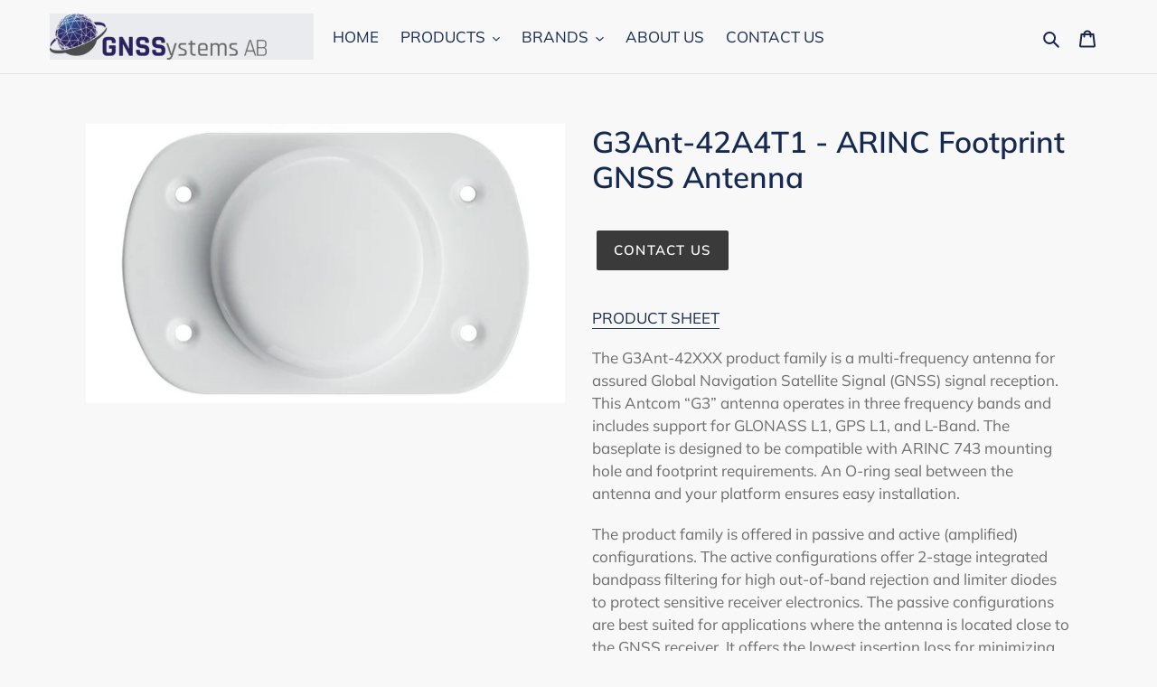

--- FILE ---
content_type: text/html; charset=utf-8
request_url: https://gnssystems.se/products/g3ant-42a4t1-arinc-footprint-gnss-antenna
body_size: 21233
content:
<!doctype html>
<html class="no-js" lang="en">
<head>
  <meta charset="utf-8">
  <meta http-equiv="X-UA-Compatible" content="IE=edge,chrome=1">
  <meta name="viewport" content="width=device-width,initial-scale=1">
  <meta name="theme-color" content="#3a3a3a">

  <link rel="preconnect" href="https://cdn.shopify.com" crossorigin>
  <link rel="preconnect" href="https://fonts.shopifycdn.com" crossorigin>
  <link rel="preconnect" href="https://monorail-edge.shopifysvc.com"><link rel="preload" href="//gnssystems.se/cdn/shop/t/3/assets/theme.css?v=136619971045174987231621421348" as="style">
  <link rel="preload" as="font" href="//gnssystems.se/cdn/fonts/muli/muli_n6.cc1d2d4222c93c9ee9f6de4489226d2e1332d85b.woff2" type="font/woff2" crossorigin>
  <link rel="preload" as="font" href="//gnssystems.se/cdn/fonts/muli/muli_n4.e949947cfff05efcc994b2e2db40359a04fa9a92.woff2" type="font/woff2" crossorigin>
  <link rel="preload" as="font" href="//gnssystems.se/cdn/fonts/muli/muli_n7.c8c44d0404947d89610714223e630c4cbe005587.woff2" type="font/woff2" crossorigin>
  <link rel="preload" href="//gnssystems.se/cdn/shop/t/3/assets/theme.js?v=16203573537316399521621421348" as="script">
  <link rel="preload" href="//gnssystems.se/cdn/shop/t/3/assets/lazysizes.js?v=63098554868324070131621421347" as="script"><link rel="canonical" href="https://gnssystems.se/products/g3ant-42a4t1-arinc-footprint-gnss-antenna"><link rel="shortcut icon" href="//gnssystems.se/cdn/shop/files/GNSSYSTEMS_log_32x32.png?v=1670956540" type="image/png"><title>G3Ant-42A4T1 - ARINC Footprint GNSS Antenna
&ndash; GNSSYSTEMS</title><meta name="description" content="PRODUCT SHEET The G3Ant-42XXX product family is a multi-frequency antenna for assured Global Navigation Satellite Signal (GNSS) signal reception. This Antcom “G3” antenna operates in three frequency bands and includes support for GLONASS L1, GPS L1, and L-Band. The baseplate is designed to be compatible with ARINC 743 "><!-- /snippets/social-meta-tags.liquid -->


<meta property="og:site_name" content="GNSSYSTEMS">
<meta property="og:url" content="https://gnssystems.se/products/g3ant-42a4t1-arinc-footprint-gnss-antenna">
<meta property="og:title" content="G3Ant-42A4T1 - ARINC Footprint GNSS Antenna">
<meta property="og:type" content="product">
<meta property="og:description" content="PRODUCT SHEET The G3Ant-42XXX product family is a multi-frequency antenna for assured Global Navigation Satellite Signal (GNSS) signal reception. This Antcom “G3” antenna operates in three frequency bands and includes support for GLONASS L1, GPS L1, and L-Band. The baseplate is designed to be compatible with ARINC 743 "><meta property="og:image" content="http://gnssystems.se/cdn/shop/products/G3Ant-4XXX_Antenna_600x350_ab8d875b-b0fe-4970-a7f5-9bd8b354e5f2.jpg?v=1623661279">
  <meta property="og:image:secure_url" content="https://gnssystems.se/cdn/shop/products/G3Ant-4XXX_Antenna_600x350_ab8d875b-b0fe-4970-a7f5-9bd8b354e5f2.jpg?v=1623661279">
  <meta property="og:image:width" content="600">
  <meta property="og:image:height" content="350">
  <meta property="og:price:amount" content="0,00">
  <meta property="og:price:currency" content="EUR">



<meta name="twitter:card" content="summary_large_image">
<meta name="twitter:title" content="G3Ant-42A4T1 - ARINC Footprint GNSS Antenna">
<meta name="twitter:description" content="PRODUCT SHEET The G3Ant-42XXX product family is a multi-frequency antenna for assured Global Navigation Satellite Signal (GNSS) signal reception. This Antcom “G3” antenna operates in three frequency bands and includes support for GLONASS L1, GPS L1, and L-Band. The baseplate is designed to be compatible with ARINC 743 ">

  
<style data-shopify>
:root {
    --color-text: #162950;
    --color-text-rgb: 22, 41, 80;
    --color-body-text: #6d6d6d;
    --color-sale-text: #DA2F0C;
    --color-small-button-text-border: #162950;
    --color-text-field: #ffffff;
    --color-text-field-text: #162950;
    --color-text-field-text-rgb: 22, 41, 80;

    --color-btn-primary: #3a3a3a;
    --color-btn-primary-darker: #212121;
    --color-btn-primary-text: #ffffff;

    --color-blankstate: rgba(109, 109, 109, 0.35);
    --color-blankstate-border: rgba(109, 109, 109, 0.2);
    --color-blankstate-background: rgba(109, 109, 109, 0.1);

    --color-text-focus:#27488c;
    --color-overlay-text-focus:#e6e6e6;
    --color-btn-primary-focus:#606060;
    --color-btn-social-focus:#cbcbcb;
    --color-small-button-text-border-focus:#27488c;
    --predictive-search-focus:#ebebeb;

    --color-body: #f8f8f8;
    --color-bg: #f8f8f8;
    --color-bg-rgb: 248, 248, 248;
    --color-bg-alt: rgba(109, 109, 109, 0.05);
    --color-bg-currency-selector: rgba(109, 109, 109, 0.2);

    --color-overlay-title-text: #ffffff;
    --color-image-overlay: #3d3d3d;
    --color-image-overlay-rgb: 61, 61, 61;--opacity-image-overlay: 0.4;--hover-overlay-opacity: 0.8;

    --color-border: #e4e4e4;
    --color-border-form: #909090;
    --color-border-form-darker: #767676;

    --svg-select-icon: url(//gnssystems.se/cdn/shop/t/3/assets/ico-select.svg?v=48803375421089217581621421365);
    --slick-img-url: url(//gnssystems.se/cdn/shop/t/3/assets/ajax-loader.gif?v=41356863302472015721621421344);

    --font-weight-body--bold: 700;
    --font-weight-body--bolder: 700;

    --font-stack-header: Muli, sans-serif;
    --font-style-header: normal;
    --font-weight-header: 600;

    --font-stack-body: Muli, sans-serif;
    --font-style-body: normal;
    --font-weight-body: 400;

    --font-size-header: 25;

    --font-size-base: 17;

    --font-h1-desktop: 33;
    --font-h1-mobile: 31;
    --font-h2-desktop: 19;
    --font-h2-mobile: 17;
    --font-h3-mobile: 19;
    --font-h4-desktop: 17;
    --font-h4-mobile: 15;
    --font-h5-desktop: 14;
    --font-h5-mobile: 13;
    --font-h6-desktop: 13;
    --font-h6-mobile: 12;

    --font-mega-title-large-desktop: 62;

    --font-rich-text-large: 19;
    --font-rich-text-small: 14;

    
--color-video-bg: #ebebeb;

    
    --global-color-image-loader-primary: rgba(22, 41, 80, 0.06);
    --global-color-image-loader-secondary: rgba(22, 41, 80, 0.12);
  }
</style>


  <style>*,::after,::before{box-sizing:border-box}body{margin:0}body,html{background-color:var(--color-body)}body,button{font-size:calc(var(--font-size-base) * 1px);font-family:var(--font-stack-body);font-style:var(--font-style-body);font-weight:var(--font-weight-body);color:var(--color-text);line-height:1.5}body,button{-webkit-font-smoothing:antialiased;-webkit-text-size-adjust:100%}.border-bottom{border-bottom:1px solid var(--color-border)}.btn--link{background-color:transparent;border:0;margin:0;color:var(--color-text);text-align:left}.text-right{text-align:right}.icon{display:inline-block;width:20px;height:20px;vertical-align:middle;fill:currentColor}.icon__fallback-text,.visually-hidden{position:absolute!important;overflow:hidden;clip:rect(0 0 0 0);height:1px;width:1px;margin:-1px;padding:0;border:0}svg.icon:not(.icon--full-color) circle,svg.icon:not(.icon--full-color) ellipse,svg.icon:not(.icon--full-color) g,svg.icon:not(.icon--full-color) line,svg.icon:not(.icon--full-color) path,svg.icon:not(.icon--full-color) polygon,svg.icon:not(.icon--full-color) polyline,svg.icon:not(.icon--full-color) rect,symbol.icon:not(.icon--full-color) circle,symbol.icon:not(.icon--full-color) ellipse,symbol.icon:not(.icon--full-color) g,symbol.icon:not(.icon--full-color) line,symbol.icon:not(.icon--full-color) path,symbol.icon:not(.icon--full-color) polygon,symbol.icon:not(.icon--full-color) polyline,symbol.icon:not(.icon--full-color) rect{fill:inherit;stroke:inherit}li{list-style:none}.list--inline{padding:0;margin:0}.list--inline>li{display:inline-block;margin-bottom:0;vertical-align:middle}a{color:var(--color-text);text-decoration:none}.h1,.h2,h1,h2{margin:0 0 17.5px;font-family:var(--font-stack-header);font-style:var(--font-style-header);font-weight:var(--font-weight-header);line-height:1.2;overflow-wrap:break-word;word-wrap:break-word}.h1 a,.h2 a,h1 a,h2 a{color:inherit;text-decoration:none;font-weight:inherit}.h1,h1{font-size:calc(((var(--font-h1-desktop))/ (var(--font-size-base))) * 1em);text-transform:none;letter-spacing:0}@media only screen and (max-width:749px){.h1,h1{font-size:calc(((var(--font-h1-mobile))/ (var(--font-size-base))) * 1em)}}.h2,h2{font-size:calc(((var(--font-h2-desktop))/ (var(--font-size-base))) * 1em);text-transform:uppercase;letter-spacing:.1em}@media only screen and (max-width:749px){.h2,h2{font-size:calc(((var(--font-h2-mobile))/ (var(--font-size-base))) * 1em)}}p{color:var(--color-body-text);margin:0 0 19.44444px}@media only screen and (max-width:749px){p{font-size:calc(((var(--font-size-base) - 1)/ (var(--font-size-base))) * 1em)}}p:last-child{margin-bottom:0}@media only screen and (max-width:749px){.small--hide{display:none!important}}.grid{list-style:none;margin:0;padding:0;margin-left:-30px}.grid::after{content:'';display:table;clear:both}@media only screen and (max-width:749px){.grid{margin-left:-22px}}.grid::after{content:'';display:table;clear:both}.grid--no-gutters{margin-left:0}.grid--no-gutters .grid__item{padding-left:0}.grid--table{display:table;table-layout:fixed;width:100%}.grid--table>.grid__item{float:none;display:table-cell;vertical-align:middle}.grid__item{float:left;padding-left:30px;width:100%}@media only screen and (max-width:749px){.grid__item{padding-left:22px}}.grid__item[class*="--push"]{position:relative}@media only screen and (min-width:750px){.medium-up--one-quarter{width:25%}.medium-up--push-one-third{width:33.33%}.medium-up--one-half{width:50%}.medium-up--push-one-third{left:33.33%;position:relative}}.site-header{position:relative;background-color:var(--color-body)}@media only screen and (max-width:749px){.site-header{border-bottom:1px solid var(--color-border)}}@media only screen and (min-width:750px){.site-header{padding:0 55px}.site-header.logo--center{padding-top:30px}}.site-header__logo{margin:15px 0}.logo-align--center .site-header__logo{text-align:center;margin:0 auto}@media only screen and (max-width:749px){.logo-align--center .site-header__logo{text-align:left;margin:15px 0}}@media only screen and (max-width:749px){.site-header__logo{padding-left:22px;text-align:left}.site-header__logo img{margin:0}}.site-header__logo-link{display:inline-block;word-break:break-word}@media only screen and (min-width:750px){.logo-align--center .site-header__logo-link{margin:0 auto}}.site-header__logo-image{display:block}@media only screen and (min-width:750px){.site-header__logo-image{margin:0 auto}}.site-header__logo-image img{width:100%}.site-header__logo-image--centered img{margin:0 auto}.site-header__logo img{display:block}.site-header__icons{position:relative;white-space:nowrap}@media only screen and (max-width:749px){.site-header__icons{width:auto;padding-right:13px}.site-header__icons .btn--link,.site-header__icons .site-header__cart{font-size:calc(((var(--font-size-base))/ (var(--font-size-base))) * 1em)}}.site-header__icons-wrapper{position:relative;display:-webkit-flex;display:-ms-flexbox;display:flex;width:100%;-ms-flex-align:center;-webkit-align-items:center;-moz-align-items:center;-ms-align-items:center;-o-align-items:center;align-items:center;-webkit-justify-content:flex-end;-ms-justify-content:flex-end;justify-content:flex-end}.site-header__account,.site-header__cart,.site-header__search{position:relative}.site-header__search.site-header__icon{display:none}@media only screen and (min-width:1400px){.site-header__search.site-header__icon{display:block}}.site-header__search-toggle{display:block}@media only screen and (min-width:750px){.site-header__account,.site-header__cart{padding:10px 11px}}.site-header__cart-title,.site-header__search-title{position:absolute!important;overflow:hidden;clip:rect(0 0 0 0);height:1px;width:1px;margin:-1px;padding:0;border:0;display:block;vertical-align:middle}.site-header__cart-title{margin-right:3px}.site-header__cart-count{display:flex;align-items:center;justify-content:center;position:absolute;right:.4rem;top:.2rem;font-weight:700;background-color:var(--color-btn-primary);color:var(--color-btn-primary-text);border-radius:50%;min-width:1em;height:1em}.site-header__cart-count span{font-family:HelveticaNeue,"Helvetica Neue",Helvetica,Arial,sans-serif;font-size:calc(11em / 16);line-height:1}@media only screen and (max-width:749px){.site-header__cart-count{top:calc(7em / 16);right:0;border-radius:50%;min-width:calc(19em / 16);height:calc(19em / 16)}}@media only screen and (max-width:749px){.site-header__cart-count span{padding:.25em calc(6em / 16);font-size:12px}}.site-header__menu{display:none}@media only screen and (max-width:749px){.site-header__icon{display:inline-block;vertical-align:middle;padding:10px 11px;margin:0}}@media only screen and (min-width:750px){.site-header__icon .icon-search{margin-right:3px}}.announcement-bar{z-index:10;position:relative;text-align:center;border-bottom:1px solid transparent;padding:2px}.announcement-bar__link{display:block}.announcement-bar__message{display:block;padding:11px 22px;font-size:calc(((16)/ (var(--font-size-base))) * 1em);font-weight:var(--font-weight-header)}@media only screen and (min-width:750px){.announcement-bar__message{padding-left:55px;padding-right:55px}}.site-nav{position:relative;padding:0;text-align:center;margin:25px 0}.site-nav a{padding:3px 10px}.site-nav__link{display:block;white-space:nowrap}.site-nav--centered .site-nav__link{padding-top:0}.site-nav__link .icon-chevron-down{width:calc(8em / 16);height:calc(8em / 16);margin-left:.5rem}.site-nav__label{border-bottom:1px solid transparent}.site-nav__link--active .site-nav__label{border-bottom-color:var(--color-text)}.site-nav__link--button{border:none;background-color:transparent;padding:3px 10px}.site-header__mobile-nav{z-index:11;position:relative;background-color:var(--color-body)}@media only screen and (max-width:749px){.site-header__mobile-nav{display:-webkit-flex;display:-ms-flexbox;display:flex;width:100%;-ms-flex-align:center;-webkit-align-items:center;-moz-align-items:center;-ms-align-items:center;-o-align-items:center;align-items:center}}.mobile-nav--open .icon-close{display:none}.main-content{opacity:0}.main-content .shopify-section{display:none}.main-content .shopify-section:first-child{display:inherit}.critical-hidden{display:none}</style>

  <script>
    window.performance.mark('debut:theme_stylesheet_loaded.start');

    function onLoadStylesheet() {
      performance.mark('debut:theme_stylesheet_loaded.end');
      performance.measure('debut:theme_stylesheet_loaded', 'debut:theme_stylesheet_loaded.start', 'debut:theme_stylesheet_loaded.end');

      var url = "//gnssystems.se/cdn/shop/t/3/assets/theme.css?v=136619971045174987231621421348";
      var link = document.querySelector('link[href="' + url + '"]');
      link.loaded = true;
      link.dispatchEvent(new Event('load'));
    }
  </script>

  <link rel="stylesheet" href="//gnssystems.se/cdn/shop/t/3/assets/theme.css?v=136619971045174987231621421348" type="text/css" media="print" onload="this.media='all';onLoadStylesheet()">

  <style>
    @font-face {
  font-family: Muli;
  font-weight: 600;
  font-style: normal;
  font-display: swap;
  src: url("//gnssystems.se/cdn/fonts/muli/muli_n6.cc1d2d4222c93c9ee9f6de4489226d2e1332d85b.woff2") format("woff2"),
       url("//gnssystems.se/cdn/fonts/muli/muli_n6.2bb79714f197c09d3f5905925734a3f1166d5d27.woff") format("woff");
}

    @font-face {
  font-family: Muli;
  font-weight: 400;
  font-style: normal;
  font-display: swap;
  src: url("//gnssystems.se/cdn/fonts/muli/muli_n4.e949947cfff05efcc994b2e2db40359a04fa9a92.woff2") format("woff2"),
       url("//gnssystems.se/cdn/fonts/muli/muli_n4.35355e4a0c27c9bc94d9af3f9bcb586d8229277a.woff") format("woff");
}

    @font-face {
  font-family: Muli;
  font-weight: 700;
  font-style: normal;
  font-display: swap;
  src: url("//gnssystems.se/cdn/fonts/muli/muli_n7.c8c44d0404947d89610714223e630c4cbe005587.woff2") format("woff2"),
       url("//gnssystems.se/cdn/fonts/muli/muli_n7.4cbcffea6175d46b4d67e9408244a5b38c2ac568.woff") format("woff");
}

    @font-face {
  font-family: Muli;
  font-weight: 700;
  font-style: normal;
  font-display: swap;
  src: url("//gnssystems.se/cdn/fonts/muli/muli_n7.c8c44d0404947d89610714223e630c4cbe005587.woff2") format("woff2"),
       url("//gnssystems.se/cdn/fonts/muli/muli_n7.4cbcffea6175d46b4d67e9408244a5b38c2ac568.woff") format("woff");
}

    @font-face {
  font-family: Muli;
  font-weight: 400;
  font-style: italic;
  font-display: swap;
  src: url("//gnssystems.se/cdn/fonts/muli/muli_i4.c0a1ea800bab5884ab82e4eb25a6bd25121bd08c.woff2") format("woff2"),
       url("//gnssystems.se/cdn/fonts/muli/muli_i4.a6c39b1b31d876de7f99b3646461aa87120de6ed.woff") format("woff");
}

    @font-face {
  font-family: Muli;
  font-weight: 700;
  font-style: italic;
  font-display: swap;
  src: url("//gnssystems.se/cdn/fonts/muli/muli_i7.34eedbf231efa20bd065d55f6f71485730632c7b.woff2") format("woff2"),
       url("//gnssystems.se/cdn/fonts/muli/muli_i7.2b4df846821493e68344d0b0212997d071bf38b7.woff") format("woff");
}

  </style>

  <script>const moneyFormat = "€{{amount_with_comma_separator}} EUR"
var theme = {
      breakpoints: {
        medium: 750,
        large: 990,
        widescreen: 1400
      },
      strings: {
        addToCart: "Add to cart",
        soldOut: "Sold out",
        unavailable: "Unavailable",
        regularPrice: "Regular price",
        salePrice: "Sale price",
        sale: "Sale",
        fromLowestPrice: "from [price]",
        vendor: "Vendor",
        showMore: "Show More",
        showLess: "Show Less",
        searchFor: "Search for",
        addressError: "Error looking up that address",
        addressNoResults: "No results for that address",
        addressQueryLimit: "You have exceeded the Google API usage limit. Consider upgrading to a \u003ca href=\"https:\/\/developers.google.com\/maps\/premium\/usage-limits\"\u003ePremium Plan\u003c\/a\u003e.",
        authError: "There was a problem authenticating your Google Maps account.",
        newWindow: "Opens in a new window.",
        external: "Opens external website.",
        newWindowExternal: "Opens external website in a new window.",
        removeLabel: "Remove [product]",
        update: "Update",
        quantity: "Quantity",
        discountedTotal: "Discounted total",
        regularTotal: "Regular total",
        priceColumn: "See Price column for discount details.",
        quantityMinimumMessage: "Quantity must be 1 or more",
        cartError: "There was an error while updating your cart. Please try again.",
        removedItemMessage: "Removed \u003cspan class=\"cart__removed-product-details\"\u003e([quantity]) [link]\u003c\/span\u003e from your cart.",
        unitPrice: "Unit price",
        unitPriceSeparator: "per",
        oneCartCount: "1 item",
        otherCartCount: "[count] items",
        quantityLabel: "Quantity: [count]",
        products: "Products",
        loading: "Loading",
        number_of_results: "[result_number] of [results_count]",
        number_of_results_found: "[results_count] results found",
        one_result_found: "1 result found"
      },
      moneyFormat: moneyFormat,
      moneyFormatWithCurrency: "€{{amount_with_comma_separator}} EUR",
      settings: {
        predictiveSearchEnabled: true,
        predictiveSearchShowPrice: false,
        predictiveSearchShowVendor: false
      },
      stylesheet: "//gnssystems.se/cdn/shop/t/3/assets/theme.css?v=136619971045174987231621421348"
    };if (sessionStorage.getItem("backToCollection")) {
        sessionStorage.removeItem("backToCollection")
      }document.documentElement.className = document.documentElement.className.replace('no-js', 'js');
  </script><script src="//gnssystems.se/cdn/shop/t/3/assets/theme.js?v=16203573537316399521621421348" defer="defer"></script>
  <script src="//gnssystems.se/cdn/shop/t/3/assets/lazysizes.js?v=63098554868324070131621421347" async="async"></script>

  <script type="text/javascript">
    if (window.MSInputMethodContext && document.documentMode) {
      var scripts = document.getElementsByTagName('script')[0];
      var polyfill = document.createElement("script");
      polyfill.defer = true;
      polyfill.src = "//gnssystems.se/cdn/shop/t/3/assets/ie11CustomProperties.min.js?v=146208399201472936201621421346";

      scripts.parentNode.insertBefore(polyfill, scripts);
    }
  </script>

  <script>window.performance && window.performance.mark && window.performance.mark('shopify.content_for_header.start');</script><meta id="shopify-digital-wallet" name="shopify-digital-wallet" content="/51387564218/digital_wallets/dialog">
<meta name="shopify-checkout-api-token" content="19dce98ce21344339b1d03e93d1dff8a">
<meta id="in-context-paypal-metadata" data-shop-id="51387564218" data-venmo-supported="false" data-environment="production" data-locale="en_US" data-paypal-v4="true" data-currency="EUR">
<link rel="alternate" type="application/json+oembed" href="https://gnssystems.se/products/g3ant-42a4t1-arinc-footprint-gnss-antenna.oembed">
<script async="async" src="/checkouts/internal/preloads.js?locale=en-SE"></script>
<script id="shopify-features" type="application/json">{"accessToken":"19dce98ce21344339b1d03e93d1dff8a","betas":["rich-media-storefront-analytics"],"domain":"gnssystems.se","predictiveSearch":true,"shopId":51387564218,"locale":"en"}</script>
<script>var Shopify = Shopify || {};
Shopify.shop = "gnssystems.myshopify.com";
Shopify.locale = "en";
Shopify.currency = {"active":"EUR","rate":"1.0"};
Shopify.country = "SE";
Shopify.theme = {"name":"Debut","id":122971127994,"schema_name":"Debut","schema_version":"17.14.0","theme_store_id":796,"role":"main"};
Shopify.theme.handle = "null";
Shopify.theme.style = {"id":null,"handle":null};
Shopify.cdnHost = "gnssystems.se/cdn";
Shopify.routes = Shopify.routes || {};
Shopify.routes.root = "/";</script>
<script type="module">!function(o){(o.Shopify=o.Shopify||{}).modules=!0}(window);</script>
<script>!function(o){function n(){var o=[];function n(){o.push(Array.prototype.slice.apply(arguments))}return n.q=o,n}var t=o.Shopify=o.Shopify||{};t.loadFeatures=n(),t.autoloadFeatures=n()}(window);</script>
<script id="shop-js-analytics" type="application/json">{"pageType":"product"}</script>
<script defer="defer" async type="module" src="//gnssystems.se/cdn/shopifycloud/shop-js/modules/v2/client.init-shop-cart-sync_BN7fPSNr.en.esm.js"></script>
<script defer="defer" async type="module" src="//gnssystems.se/cdn/shopifycloud/shop-js/modules/v2/chunk.common_Cbph3Kss.esm.js"></script>
<script defer="defer" async type="module" src="//gnssystems.se/cdn/shopifycloud/shop-js/modules/v2/chunk.modal_DKumMAJ1.esm.js"></script>
<script type="module">
  await import("//gnssystems.se/cdn/shopifycloud/shop-js/modules/v2/client.init-shop-cart-sync_BN7fPSNr.en.esm.js");
await import("//gnssystems.se/cdn/shopifycloud/shop-js/modules/v2/chunk.common_Cbph3Kss.esm.js");
await import("//gnssystems.se/cdn/shopifycloud/shop-js/modules/v2/chunk.modal_DKumMAJ1.esm.js");

  window.Shopify.SignInWithShop?.initShopCartSync?.({"fedCMEnabled":true,"windoidEnabled":true});

</script>
<script id="__st">var __st={"a":51387564218,"offset":3600,"reqid":"aa6f81ac-1f01-468d-93a5-ca34c44076db-1769823792","pageurl":"gnssystems.se\/products\/g3ant-42a4t1-arinc-footprint-gnss-antenna","u":"5523105c0786","p":"product","rtyp":"product","rid":6698574119098};</script>
<script>window.ShopifyPaypalV4VisibilityTracking = true;</script>
<script id="captcha-bootstrap">!function(){'use strict';const t='contact',e='account',n='new_comment',o=[[t,t],['blogs',n],['comments',n],[t,'customer']],c=[[e,'customer_login'],[e,'guest_login'],[e,'recover_customer_password'],[e,'create_customer']],r=t=>t.map((([t,e])=>`form[action*='/${t}']:not([data-nocaptcha='true']) input[name='form_type'][value='${e}']`)).join(','),a=t=>()=>t?[...document.querySelectorAll(t)].map((t=>t.form)):[];function s(){const t=[...o],e=r(t);return a(e)}const i='password',u='form_key',d=['recaptcha-v3-token','g-recaptcha-response','h-captcha-response',i],f=()=>{try{return window.sessionStorage}catch{return}},m='__shopify_v',_=t=>t.elements[u];function p(t,e,n=!1){try{const o=window.sessionStorage,c=JSON.parse(o.getItem(e)),{data:r}=function(t){const{data:e,action:n}=t;return t[m]||n?{data:e,action:n}:{data:t,action:n}}(c);for(const[e,n]of Object.entries(r))t.elements[e]&&(t.elements[e].value=n);n&&o.removeItem(e)}catch(o){console.error('form repopulation failed',{error:o})}}const l='form_type',E='cptcha';function T(t){t.dataset[E]=!0}const w=window,h=w.document,L='Shopify',v='ce_forms',y='captcha';let A=!1;((t,e)=>{const n=(g='f06e6c50-85a8-45c8-87d0-21a2b65856fe',I='https://cdn.shopify.com/shopifycloud/storefront-forms-hcaptcha/ce_storefront_forms_captcha_hcaptcha.v1.5.2.iife.js',D={infoText:'Protected by hCaptcha',privacyText:'Privacy',termsText:'Terms'},(t,e,n)=>{const o=w[L][v],c=o.bindForm;if(c)return c(t,g,e,D).then(n);var r;o.q.push([[t,g,e,D],n]),r=I,A||(h.body.append(Object.assign(h.createElement('script'),{id:'captcha-provider',async:!0,src:r})),A=!0)});var g,I,D;w[L]=w[L]||{},w[L][v]=w[L][v]||{},w[L][v].q=[],w[L][y]=w[L][y]||{},w[L][y].protect=function(t,e){n(t,void 0,e),T(t)},Object.freeze(w[L][y]),function(t,e,n,w,h,L){const[v,y,A,g]=function(t,e,n){const i=e?o:[],u=t?c:[],d=[...i,...u],f=r(d),m=r(i),_=r(d.filter((([t,e])=>n.includes(e))));return[a(f),a(m),a(_),s()]}(w,h,L),I=t=>{const e=t.target;return e instanceof HTMLFormElement?e:e&&e.form},D=t=>v().includes(t);t.addEventListener('submit',(t=>{const e=I(t);if(!e)return;const n=D(e)&&!e.dataset.hcaptchaBound&&!e.dataset.recaptchaBound,o=_(e),c=g().includes(e)&&(!o||!o.value);(n||c)&&t.preventDefault(),c&&!n&&(function(t){try{if(!f())return;!function(t){const e=f();if(!e)return;const n=_(t);if(!n)return;const o=n.value;o&&e.removeItem(o)}(t);const e=Array.from(Array(32),(()=>Math.random().toString(36)[2])).join('');!function(t,e){_(t)||t.append(Object.assign(document.createElement('input'),{type:'hidden',name:u})),t.elements[u].value=e}(t,e),function(t,e){const n=f();if(!n)return;const o=[...t.querySelectorAll(`input[type='${i}']`)].map((({name:t})=>t)),c=[...d,...o],r={};for(const[a,s]of new FormData(t).entries())c.includes(a)||(r[a]=s);n.setItem(e,JSON.stringify({[m]:1,action:t.action,data:r}))}(t,e)}catch(e){console.error('failed to persist form',e)}}(e),e.submit())}));const S=(t,e)=>{t&&!t.dataset[E]&&(n(t,e.some((e=>e===t))),T(t))};for(const o of['focusin','change'])t.addEventListener(o,(t=>{const e=I(t);D(e)&&S(e,y())}));const B=e.get('form_key'),M=e.get(l),P=B&&M;t.addEventListener('DOMContentLoaded',(()=>{const t=y();if(P)for(const e of t)e.elements[l].value===M&&p(e,B);[...new Set([...A(),...v().filter((t=>'true'===t.dataset.shopifyCaptcha))])].forEach((e=>S(e,t)))}))}(h,new URLSearchParams(w.location.search),n,t,e,['guest_login'])})(!0,!0)}();</script>
<script integrity="sha256-4kQ18oKyAcykRKYeNunJcIwy7WH5gtpwJnB7kiuLZ1E=" data-source-attribution="shopify.loadfeatures" defer="defer" src="//gnssystems.se/cdn/shopifycloud/storefront/assets/storefront/load_feature-a0a9edcb.js" crossorigin="anonymous"></script>
<script data-source-attribution="shopify.dynamic_checkout.dynamic.init">var Shopify=Shopify||{};Shopify.PaymentButton=Shopify.PaymentButton||{isStorefrontPortableWallets:!0,init:function(){window.Shopify.PaymentButton.init=function(){};var t=document.createElement("script");t.src="https://gnssystems.se/cdn/shopifycloud/portable-wallets/latest/portable-wallets.en.js",t.type="module",document.head.appendChild(t)}};
</script>
<script data-source-attribution="shopify.dynamic_checkout.buyer_consent">
  function portableWalletsHideBuyerConsent(e){var t=document.getElementById("shopify-buyer-consent"),n=document.getElementById("shopify-subscription-policy-button");t&&n&&(t.classList.add("hidden"),t.setAttribute("aria-hidden","true"),n.removeEventListener("click",e))}function portableWalletsShowBuyerConsent(e){var t=document.getElementById("shopify-buyer-consent"),n=document.getElementById("shopify-subscription-policy-button");t&&n&&(t.classList.remove("hidden"),t.removeAttribute("aria-hidden"),n.addEventListener("click",e))}window.Shopify?.PaymentButton&&(window.Shopify.PaymentButton.hideBuyerConsent=portableWalletsHideBuyerConsent,window.Shopify.PaymentButton.showBuyerConsent=portableWalletsShowBuyerConsent);
</script>
<script data-source-attribution="shopify.dynamic_checkout.cart.bootstrap">document.addEventListener("DOMContentLoaded",(function(){function t(){return document.querySelector("shopify-accelerated-checkout-cart, shopify-accelerated-checkout")}if(t())Shopify.PaymentButton.init();else{new MutationObserver((function(e,n){t()&&(Shopify.PaymentButton.init(),n.disconnect())})).observe(document.body,{childList:!0,subtree:!0})}}));
</script>
<link id="shopify-accelerated-checkout-styles" rel="stylesheet" media="screen" href="https://gnssystems.se/cdn/shopifycloud/portable-wallets/latest/accelerated-checkout-backwards-compat.css" crossorigin="anonymous">
<style id="shopify-accelerated-checkout-cart">
        #shopify-buyer-consent {
  margin-top: 1em;
  display: inline-block;
  width: 100%;
}

#shopify-buyer-consent.hidden {
  display: none;
}

#shopify-subscription-policy-button {
  background: none;
  border: none;
  padding: 0;
  text-decoration: underline;
  font-size: inherit;
  cursor: pointer;
}

#shopify-subscription-policy-button::before {
  box-shadow: none;
}

      </style>

<script>window.performance && window.performance.mark && window.performance.mark('shopify.content_for_header.end');</script>
<link href="https://monorail-edge.shopifysvc.com" rel="dns-prefetch">
<script>(function(){if ("sendBeacon" in navigator && "performance" in window) {try {var session_token_from_headers = performance.getEntriesByType('navigation')[0].serverTiming.find(x => x.name == '_s').description;} catch {var session_token_from_headers = undefined;}var session_cookie_matches = document.cookie.match(/_shopify_s=([^;]*)/);var session_token_from_cookie = session_cookie_matches && session_cookie_matches.length === 2 ? session_cookie_matches[1] : "";var session_token = session_token_from_headers || session_token_from_cookie || "";function handle_abandonment_event(e) {var entries = performance.getEntries().filter(function(entry) {return /monorail-edge.shopifysvc.com/.test(entry.name);});if (!window.abandonment_tracked && entries.length === 0) {window.abandonment_tracked = true;var currentMs = Date.now();var navigation_start = performance.timing.navigationStart;var payload = {shop_id: 51387564218,url: window.location.href,navigation_start,duration: currentMs - navigation_start,session_token,page_type: "product"};window.navigator.sendBeacon("https://monorail-edge.shopifysvc.com/v1/produce", JSON.stringify({schema_id: "online_store_buyer_site_abandonment/1.1",payload: payload,metadata: {event_created_at_ms: currentMs,event_sent_at_ms: currentMs}}));}}window.addEventListener('pagehide', handle_abandonment_event);}}());</script>
<script id="web-pixels-manager-setup">(function e(e,d,r,n,o){if(void 0===o&&(o={}),!Boolean(null===(a=null===(i=window.Shopify)||void 0===i?void 0:i.analytics)||void 0===a?void 0:a.replayQueue)){var i,a;window.Shopify=window.Shopify||{};var t=window.Shopify;t.analytics=t.analytics||{};var s=t.analytics;s.replayQueue=[],s.publish=function(e,d,r){return s.replayQueue.push([e,d,r]),!0};try{self.performance.mark("wpm:start")}catch(e){}var l=function(){var e={modern:/Edge?\/(1{2}[4-9]|1[2-9]\d|[2-9]\d{2}|\d{4,})\.\d+(\.\d+|)|Firefox\/(1{2}[4-9]|1[2-9]\d|[2-9]\d{2}|\d{4,})\.\d+(\.\d+|)|Chrom(ium|e)\/(9{2}|\d{3,})\.\d+(\.\d+|)|(Maci|X1{2}).+ Version\/(15\.\d+|(1[6-9]|[2-9]\d|\d{3,})\.\d+)([,.]\d+|)( \(\w+\)|)( Mobile\/\w+|) Safari\/|Chrome.+OPR\/(9{2}|\d{3,})\.\d+\.\d+|(CPU[ +]OS|iPhone[ +]OS|CPU[ +]iPhone|CPU IPhone OS|CPU iPad OS)[ +]+(15[._]\d+|(1[6-9]|[2-9]\d|\d{3,})[._]\d+)([._]\d+|)|Android:?[ /-](13[3-9]|1[4-9]\d|[2-9]\d{2}|\d{4,})(\.\d+|)(\.\d+|)|Android.+Firefox\/(13[5-9]|1[4-9]\d|[2-9]\d{2}|\d{4,})\.\d+(\.\d+|)|Android.+Chrom(ium|e)\/(13[3-9]|1[4-9]\d|[2-9]\d{2}|\d{4,})\.\d+(\.\d+|)|SamsungBrowser\/([2-9]\d|\d{3,})\.\d+/,legacy:/Edge?\/(1[6-9]|[2-9]\d|\d{3,})\.\d+(\.\d+|)|Firefox\/(5[4-9]|[6-9]\d|\d{3,})\.\d+(\.\d+|)|Chrom(ium|e)\/(5[1-9]|[6-9]\d|\d{3,})\.\d+(\.\d+|)([\d.]+$|.*Safari\/(?![\d.]+ Edge\/[\d.]+$))|(Maci|X1{2}).+ Version\/(10\.\d+|(1[1-9]|[2-9]\d|\d{3,})\.\d+)([,.]\d+|)( \(\w+\)|)( Mobile\/\w+|) Safari\/|Chrome.+OPR\/(3[89]|[4-9]\d|\d{3,})\.\d+\.\d+|(CPU[ +]OS|iPhone[ +]OS|CPU[ +]iPhone|CPU IPhone OS|CPU iPad OS)[ +]+(10[._]\d+|(1[1-9]|[2-9]\d|\d{3,})[._]\d+)([._]\d+|)|Android:?[ /-](13[3-9]|1[4-9]\d|[2-9]\d{2}|\d{4,})(\.\d+|)(\.\d+|)|Mobile Safari.+OPR\/([89]\d|\d{3,})\.\d+\.\d+|Android.+Firefox\/(13[5-9]|1[4-9]\d|[2-9]\d{2}|\d{4,})\.\d+(\.\d+|)|Android.+Chrom(ium|e)\/(13[3-9]|1[4-9]\d|[2-9]\d{2}|\d{4,})\.\d+(\.\d+|)|Android.+(UC? ?Browser|UCWEB|U3)[ /]?(15\.([5-9]|\d{2,})|(1[6-9]|[2-9]\d|\d{3,})\.\d+)\.\d+|SamsungBrowser\/(5\.\d+|([6-9]|\d{2,})\.\d+)|Android.+MQ{2}Browser\/(14(\.(9|\d{2,})|)|(1[5-9]|[2-9]\d|\d{3,})(\.\d+|))(\.\d+|)|K[Aa][Ii]OS\/(3\.\d+|([4-9]|\d{2,})\.\d+)(\.\d+|)/},d=e.modern,r=e.legacy,n=navigator.userAgent;return n.match(d)?"modern":n.match(r)?"legacy":"unknown"}(),u="modern"===l?"modern":"legacy",c=(null!=n?n:{modern:"",legacy:""})[u],f=function(e){return[e.baseUrl,"/wpm","/b",e.hashVersion,"modern"===e.buildTarget?"m":"l",".js"].join("")}({baseUrl:d,hashVersion:r,buildTarget:u}),m=function(e){var d=e.version,r=e.bundleTarget,n=e.surface,o=e.pageUrl,i=e.monorailEndpoint;return{emit:function(e){var a=e.status,t=e.errorMsg,s=(new Date).getTime(),l=JSON.stringify({metadata:{event_sent_at_ms:s},events:[{schema_id:"web_pixels_manager_load/3.1",payload:{version:d,bundle_target:r,page_url:o,status:a,surface:n,error_msg:t},metadata:{event_created_at_ms:s}}]});if(!i)return console&&console.warn&&console.warn("[Web Pixels Manager] No Monorail endpoint provided, skipping logging."),!1;try{return self.navigator.sendBeacon.bind(self.navigator)(i,l)}catch(e){}var u=new XMLHttpRequest;try{return u.open("POST",i,!0),u.setRequestHeader("Content-Type","text/plain"),u.send(l),!0}catch(e){return console&&console.warn&&console.warn("[Web Pixels Manager] Got an unhandled error while logging to Monorail."),!1}}}}({version:r,bundleTarget:l,surface:e.surface,pageUrl:self.location.href,monorailEndpoint:e.monorailEndpoint});try{o.browserTarget=l,function(e){var d=e.src,r=e.async,n=void 0===r||r,o=e.onload,i=e.onerror,a=e.sri,t=e.scriptDataAttributes,s=void 0===t?{}:t,l=document.createElement("script"),u=document.querySelector("head"),c=document.querySelector("body");if(l.async=n,l.src=d,a&&(l.integrity=a,l.crossOrigin="anonymous"),s)for(var f in s)if(Object.prototype.hasOwnProperty.call(s,f))try{l.dataset[f]=s[f]}catch(e){}if(o&&l.addEventListener("load",o),i&&l.addEventListener("error",i),u)u.appendChild(l);else{if(!c)throw new Error("Did not find a head or body element to append the script");c.appendChild(l)}}({src:f,async:!0,onload:function(){if(!function(){var e,d;return Boolean(null===(d=null===(e=window.Shopify)||void 0===e?void 0:e.analytics)||void 0===d?void 0:d.initialized)}()){var d=window.webPixelsManager.init(e)||void 0;if(d){var r=window.Shopify.analytics;r.replayQueue.forEach((function(e){var r=e[0],n=e[1],o=e[2];d.publishCustomEvent(r,n,o)})),r.replayQueue=[],r.publish=d.publishCustomEvent,r.visitor=d.visitor,r.initialized=!0}}},onerror:function(){return m.emit({status:"failed",errorMsg:"".concat(f," has failed to load")})},sri:function(e){var d=/^sha384-[A-Za-z0-9+/=]+$/;return"string"==typeof e&&d.test(e)}(c)?c:"",scriptDataAttributes:o}),m.emit({status:"loading"})}catch(e){m.emit({status:"failed",errorMsg:(null==e?void 0:e.message)||"Unknown error"})}}})({shopId: 51387564218,storefrontBaseUrl: "https://gnssystems.se",extensionsBaseUrl: "https://extensions.shopifycdn.com/cdn/shopifycloud/web-pixels-manager",monorailEndpoint: "https://monorail-edge.shopifysvc.com/unstable/produce_batch",surface: "storefront-renderer",enabledBetaFlags: ["2dca8a86"],webPixelsConfigList: [{"id":"shopify-app-pixel","configuration":"{}","eventPayloadVersion":"v1","runtimeContext":"STRICT","scriptVersion":"0450","apiClientId":"shopify-pixel","type":"APP","privacyPurposes":["ANALYTICS","MARKETING"]},{"id":"shopify-custom-pixel","eventPayloadVersion":"v1","runtimeContext":"LAX","scriptVersion":"0450","apiClientId":"shopify-pixel","type":"CUSTOM","privacyPurposes":["ANALYTICS","MARKETING"]}],isMerchantRequest: false,initData: {"shop":{"name":"GNSSYSTEMS","paymentSettings":{"currencyCode":"EUR"},"myshopifyDomain":"gnssystems.myshopify.com","countryCode":"SE","storefrontUrl":"https:\/\/gnssystems.se"},"customer":null,"cart":null,"checkout":null,"productVariants":[{"price":{"amount":0.0,"currencyCode":"EUR"},"product":{"title":"G3Ant-42A4T1 - ARINC Footprint GNSS Antenna","vendor":"Antcom","id":"6698574119098","untranslatedTitle":"G3Ant-42A4T1 - ARINC Footprint GNSS Antenna","url":"\/products\/g3ant-42a4t1-arinc-footprint-gnss-antenna","type":"ANTENNAS"},"id":"39877886214330","image":{"src":"\/\/gnssystems.se\/cdn\/shop\/products\/G3Ant-4XXX_Antenna_600x350_ab8d875b-b0fe-4970-a7f5-9bd8b354e5f2.jpg?v=1623661279"},"sku":"","title":"Default Title","untranslatedTitle":"Default Title"}],"purchasingCompany":null},},"https://gnssystems.se/cdn","1d2a099fw23dfb22ep557258f5m7a2edbae",{"modern":"","legacy":""},{"shopId":"51387564218","storefrontBaseUrl":"https:\/\/gnssystems.se","extensionBaseUrl":"https:\/\/extensions.shopifycdn.com\/cdn\/shopifycloud\/web-pixels-manager","surface":"storefront-renderer","enabledBetaFlags":"[\"2dca8a86\"]","isMerchantRequest":"false","hashVersion":"1d2a099fw23dfb22ep557258f5m7a2edbae","publish":"custom","events":"[[\"page_viewed\",{}],[\"product_viewed\",{\"productVariant\":{\"price\":{\"amount\":0.0,\"currencyCode\":\"EUR\"},\"product\":{\"title\":\"G3Ant-42A4T1 - ARINC Footprint GNSS Antenna\",\"vendor\":\"Antcom\",\"id\":\"6698574119098\",\"untranslatedTitle\":\"G3Ant-42A4T1 - ARINC Footprint GNSS Antenna\",\"url\":\"\/products\/g3ant-42a4t1-arinc-footprint-gnss-antenna\",\"type\":\"ANTENNAS\"},\"id\":\"39877886214330\",\"image\":{\"src\":\"\/\/gnssystems.se\/cdn\/shop\/products\/G3Ant-4XXX_Antenna_600x350_ab8d875b-b0fe-4970-a7f5-9bd8b354e5f2.jpg?v=1623661279\"},\"sku\":\"\",\"title\":\"Default Title\",\"untranslatedTitle\":\"Default Title\"}}]]"});</script><script>
  window.ShopifyAnalytics = window.ShopifyAnalytics || {};
  window.ShopifyAnalytics.meta = window.ShopifyAnalytics.meta || {};
  window.ShopifyAnalytics.meta.currency = 'EUR';
  var meta = {"product":{"id":6698574119098,"gid":"gid:\/\/shopify\/Product\/6698574119098","vendor":"Antcom","type":"ANTENNAS","handle":"g3ant-42a4t1-arinc-footprint-gnss-antenna","variants":[{"id":39877886214330,"price":0,"name":"G3Ant-42A4T1 - ARINC Footprint GNSS Antenna","public_title":null,"sku":""}],"remote":false},"page":{"pageType":"product","resourceType":"product","resourceId":6698574119098,"requestId":"aa6f81ac-1f01-468d-93a5-ca34c44076db-1769823792"}};
  for (var attr in meta) {
    window.ShopifyAnalytics.meta[attr] = meta[attr];
  }
</script>
<script class="analytics">
  (function () {
    var customDocumentWrite = function(content) {
      var jquery = null;

      if (window.jQuery) {
        jquery = window.jQuery;
      } else if (window.Checkout && window.Checkout.$) {
        jquery = window.Checkout.$;
      }

      if (jquery) {
        jquery('body').append(content);
      }
    };

    var hasLoggedConversion = function(token) {
      if (token) {
        return document.cookie.indexOf('loggedConversion=' + token) !== -1;
      }
      return false;
    }

    var setCookieIfConversion = function(token) {
      if (token) {
        var twoMonthsFromNow = new Date(Date.now());
        twoMonthsFromNow.setMonth(twoMonthsFromNow.getMonth() + 2);

        document.cookie = 'loggedConversion=' + token + '; expires=' + twoMonthsFromNow;
      }
    }

    var trekkie = window.ShopifyAnalytics.lib = window.trekkie = window.trekkie || [];
    if (trekkie.integrations) {
      return;
    }
    trekkie.methods = [
      'identify',
      'page',
      'ready',
      'track',
      'trackForm',
      'trackLink'
    ];
    trekkie.factory = function(method) {
      return function() {
        var args = Array.prototype.slice.call(arguments);
        args.unshift(method);
        trekkie.push(args);
        return trekkie;
      };
    };
    for (var i = 0; i < trekkie.methods.length; i++) {
      var key = trekkie.methods[i];
      trekkie[key] = trekkie.factory(key);
    }
    trekkie.load = function(config) {
      trekkie.config = config || {};
      trekkie.config.initialDocumentCookie = document.cookie;
      var first = document.getElementsByTagName('script')[0];
      var script = document.createElement('script');
      script.type = 'text/javascript';
      script.onerror = function(e) {
        var scriptFallback = document.createElement('script');
        scriptFallback.type = 'text/javascript';
        scriptFallback.onerror = function(error) {
                var Monorail = {
      produce: function produce(monorailDomain, schemaId, payload) {
        var currentMs = new Date().getTime();
        var event = {
          schema_id: schemaId,
          payload: payload,
          metadata: {
            event_created_at_ms: currentMs,
            event_sent_at_ms: currentMs
          }
        };
        return Monorail.sendRequest("https://" + monorailDomain + "/v1/produce", JSON.stringify(event));
      },
      sendRequest: function sendRequest(endpointUrl, payload) {
        // Try the sendBeacon API
        if (window && window.navigator && typeof window.navigator.sendBeacon === 'function' && typeof window.Blob === 'function' && !Monorail.isIos12()) {
          var blobData = new window.Blob([payload], {
            type: 'text/plain'
          });

          if (window.navigator.sendBeacon(endpointUrl, blobData)) {
            return true;
          } // sendBeacon was not successful

        } // XHR beacon

        var xhr = new XMLHttpRequest();

        try {
          xhr.open('POST', endpointUrl);
          xhr.setRequestHeader('Content-Type', 'text/plain');
          xhr.send(payload);
        } catch (e) {
          console.log(e);
        }

        return false;
      },
      isIos12: function isIos12() {
        return window.navigator.userAgent.lastIndexOf('iPhone; CPU iPhone OS 12_') !== -1 || window.navigator.userAgent.lastIndexOf('iPad; CPU OS 12_') !== -1;
      }
    };
    Monorail.produce('monorail-edge.shopifysvc.com',
      'trekkie_storefront_load_errors/1.1',
      {shop_id: 51387564218,
      theme_id: 122971127994,
      app_name: "storefront",
      context_url: window.location.href,
      source_url: "//gnssystems.se/cdn/s/trekkie.storefront.c59ea00e0474b293ae6629561379568a2d7c4bba.min.js"});

        };
        scriptFallback.async = true;
        scriptFallback.src = '//gnssystems.se/cdn/s/trekkie.storefront.c59ea00e0474b293ae6629561379568a2d7c4bba.min.js';
        first.parentNode.insertBefore(scriptFallback, first);
      };
      script.async = true;
      script.src = '//gnssystems.se/cdn/s/trekkie.storefront.c59ea00e0474b293ae6629561379568a2d7c4bba.min.js';
      first.parentNode.insertBefore(script, first);
    };
    trekkie.load(
      {"Trekkie":{"appName":"storefront","development":false,"defaultAttributes":{"shopId":51387564218,"isMerchantRequest":null,"themeId":122971127994,"themeCityHash":"18093830495172561204","contentLanguage":"en","currency":"EUR","eventMetadataId":"03ba8a37-0d26-4010-9e18-56d525a31f33"},"isServerSideCookieWritingEnabled":true,"monorailRegion":"shop_domain","enabledBetaFlags":["65f19447","b5387b81"]},"Session Attribution":{},"S2S":{"facebookCapiEnabled":false,"source":"trekkie-storefront-renderer","apiClientId":580111}}
    );

    var loaded = false;
    trekkie.ready(function() {
      if (loaded) return;
      loaded = true;

      window.ShopifyAnalytics.lib = window.trekkie;

      var originalDocumentWrite = document.write;
      document.write = customDocumentWrite;
      try { window.ShopifyAnalytics.merchantGoogleAnalytics.call(this); } catch(error) {};
      document.write = originalDocumentWrite;

      window.ShopifyAnalytics.lib.page(null,{"pageType":"product","resourceType":"product","resourceId":6698574119098,"requestId":"aa6f81ac-1f01-468d-93a5-ca34c44076db-1769823792","shopifyEmitted":true});

      var match = window.location.pathname.match(/checkouts\/(.+)\/(thank_you|post_purchase)/)
      var token = match? match[1]: undefined;
      if (!hasLoggedConversion(token)) {
        setCookieIfConversion(token);
        window.ShopifyAnalytics.lib.track("Viewed Product",{"currency":"EUR","variantId":39877886214330,"productId":6698574119098,"productGid":"gid:\/\/shopify\/Product\/6698574119098","name":"G3Ant-42A4T1 - ARINC Footprint GNSS Antenna","price":"0.00","sku":"","brand":"Antcom","variant":null,"category":"ANTENNAS","nonInteraction":true,"remote":false},undefined,undefined,{"shopifyEmitted":true});
      window.ShopifyAnalytics.lib.track("monorail:\/\/trekkie_storefront_viewed_product\/1.1",{"currency":"EUR","variantId":39877886214330,"productId":6698574119098,"productGid":"gid:\/\/shopify\/Product\/6698574119098","name":"G3Ant-42A4T1 - ARINC Footprint GNSS Antenna","price":"0.00","sku":"","brand":"Antcom","variant":null,"category":"ANTENNAS","nonInteraction":true,"remote":false,"referer":"https:\/\/gnssystems.se\/products\/g3ant-42a4t1-arinc-footprint-gnss-antenna"});
      }
    });


        var eventsListenerScript = document.createElement('script');
        eventsListenerScript.async = true;
        eventsListenerScript.src = "//gnssystems.se/cdn/shopifycloud/storefront/assets/shop_events_listener-3da45d37.js";
        document.getElementsByTagName('head')[0].appendChild(eventsListenerScript);

})();</script>
<script
  defer
  src="https://gnssystems.se/cdn/shopifycloud/perf-kit/shopify-perf-kit-3.1.0.min.js"
  data-application="storefront-renderer"
  data-shop-id="51387564218"
  data-render-region="gcp-us-east1"
  data-page-type="product"
  data-theme-instance-id="122971127994"
  data-theme-name="Debut"
  data-theme-version="17.14.0"
  data-monorail-region="shop_domain"
  data-resource-timing-sampling-rate="10"
  data-shs="true"
  data-shs-beacon="true"
  data-shs-export-with-fetch="true"
  data-shs-logs-sample-rate="1"
  data-shs-beacon-endpoint="https://gnssystems.se/api/collect"
></script>
</head>

<body class="template-product">

  <a class="in-page-link visually-hidden skip-link" href="#MainContent">Skip to content</a><div id="shopify-section-header" class="shopify-section">

<div id="SearchDrawer" class="search-bar drawer drawer--top critical-hidden" role="dialog" aria-modal="true" aria-label="Search" data-predictive-search-drawer>
  <div class="search-bar__interior">
    <div class="search-form__container" data-search-form-container>
      <form class="search-form search-bar__form" action="/search" method="get" role="search">
        <div class="search-form__input-wrapper">
          <input
            type="text"
            name="q"
            placeholder="Search"
            role="combobox"
            aria-autocomplete="list"
            aria-owns="predictive-search-results"
            aria-expanded="false"
            aria-label="Search"
            aria-haspopup="listbox"
            class="search-form__input search-bar__input"
            data-predictive-search-drawer-input
            data-base-url="/search"
          />
          <input type="hidden" name="options[prefix]" value="last" aria-hidden="true" />
          <div class="predictive-search-wrapper predictive-search-wrapper--drawer" data-predictive-search-mount="drawer"></div>
        </div>

        <button class="search-bar__submit search-form__submit"
          type="submit"
          data-search-form-submit>
          <svg aria-hidden="true" focusable="false" role="presentation" class="icon icon-search" viewBox="0 0 37 40"><path d="M35.6 36l-9.8-9.8c4.1-5.4 3.6-13.2-1.3-18.1-5.4-5.4-14.2-5.4-19.7 0-5.4 5.4-5.4 14.2 0 19.7 2.6 2.6 6.1 4.1 9.8 4.1 3 0 5.9-1 8.3-2.8l9.8 9.8c.4.4.9.6 1.4.6s1-.2 1.4-.6c.9-.9.9-2.1.1-2.9zm-20.9-8.2c-2.6 0-5.1-1-7-2.9-3.9-3.9-3.9-10.1 0-14C9.6 9 12.2 8 14.7 8s5.1 1 7 2.9c3.9 3.9 3.9 10.1 0 14-1.9 1.9-4.4 2.9-7 2.9z"/></svg>
          <span class="icon__fallback-text">Submit</span>
        </button>
      </form>

      <div class="search-bar__actions">
        <button type="button" class="btn--link search-bar__close js-drawer-close">
          <svg aria-hidden="true" focusable="false" role="presentation" class="icon icon-close" viewBox="0 0 40 40"><path d="M23.868 20.015L39.117 4.78c1.11-1.108 1.11-2.77 0-3.877-1.109-1.108-2.773-1.108-3.882 0L19.986 16.137 4.737.904C3.628-.204 1.965-.204.856.904c-1.11 1.108-1.11 2.77 0 3.877l15.249 15.234L.855 35.248c-1.108 1.108-1.108 2.77 0 3.877.555.554 1.248.831 1.942.831s1.386-.277 1.94-.83l15.25-15.234 15.248 15.233c.555.554 1.248.831 1.941.831s1.387-.277 1.941-.83c1.11-1.109 1.11-2.77 0-3.878L23.868 20.015z" class="layer"/></svg>
          <span class="icon__fallback-text">Close search</span>
        </button>
      </div>
    </div>
  </div>
</div>


<div data-section-id="header" data-section-type="header-section" data-header-section>
  

  <header class="site-header border-bottom logo--left" role="banner">
    <div class="grid grid--no-gutters grid--table site-header__mobile-nav">
      

      <div class="grid__item medium-up--one-quarter logo-align--left">
        
        
          <div class="h2 site-header__logo">
        
          
<a href="/" class="site-header__logo-image" data-image-loading-animation>
              
              <img class="lazyload js"
                   src="//gnssystems.se/cdn/shop/files/gnslogo_300x300.png?v=1621520983"
                   data-src="//gnssystems.se/cdn/shop/files/gnslogo_{width}x.png?v=1621520983"
                   data-widths="[180, 360, 540, 720, 900, 1080, 1296, 1512, 1728, 2048]"
                   data-aspectratio="4.671532846715328"
                   data-sizes="auto"
                   alt="Novatel Antcom GPS Networking GNSS GPS GNSSYSTEMS"
                   style="max-width: 240px">
              <noscript>
                
                <img src="//gnssystems.se/cdn/shop/files/gnslogo_240x.png?v=1621520983"
                     srcset="//gnssystems.se/cdn/shop/files/gnslogo_240x.png?v=1621520983 1x, //gnssystems.se/cdn/shop/files/gnslogo_240x@2x.png?v=1621520983 2x"
                     alt="Novatel Antcom GPS Networking GNSS GPS GNSSYSTEMS"
                     style="max-width: 240px;">
              </noscript>
            </a>
          
        
          </div>
        
      </div>

      
        <nav class="grid__item medium-up--one-half small--hide" id="AccessibleNav" role="navigation">
          
<ul class="site-nav list--inline" id="SiteNav">
  



    
      <li >
        <a href="/"
          class="site-nav__link site-nav__link--main"
          
        >
          <span class="site-nav__label">HOME</span>
        </a>
      </li>
    
  



    
      <li class="site-nav--has-dropdown" data-has-dropdowns>
        <button class="site-nav__link site-nav__link--main site-nav__link--button" type="button" aria-expanded="false" aria-controls="SiteNavLabel-products">
          <span class="site-nav__label">PRODUCTS</span><svg aria-hidden="true" focusable="false" role="presentation" class="icon icon-chevron-down" viewBox="0 0 9 9"><path d="M8.542 2.558a.625.625 0 0 1 0 .884l-3.6 3.6a.626.626 0 0 1-.884 0l-3.6-3.6a.625.625 0 1 1 .884-.884L4.5 5.716l3.158-3.158a.625.625 0 0 1 .884 0z" fill="#fff"/></svg>
        </button>

        <div class="site-nav__dropdown critical-hidden" id="SiteNavLabel-products">
          
            <ul>
              
                <li>
                  <a href="/collections"
                  class="site-nav__link site-nav__child-link"
                  
                >
                    <span class="site-nav__label">PRODUCTS</span>
                  </a>
                </li>
              
                <li>
                  <a href="/collections/antennas"
                  class="site-nav__link site-nav__child-link"
                  
                >
                    <span class="site-nav__label">ANTENNAS</span>
                  </a>
                </li>
              
                <li>
                  <a href="/collections/smart-antennas"
                  class="site-nav__link site-nav__child-link"
                  
                >
                    <span class="site-nav__label">SMART ANTENNAS</span>
                  </a>
                </li>
              
                <li>
                  <a href="/collections/gps-antenna-splitters"
                  class="site-nav__link site-nav__child-link"
                  
                >
                    <span class="site-nav__label">GPS ANTENNA SPLITTERS</span>
                  </a>
                </li>
              
                <li>
                  <a href="/collections/gps-re-radiating-kits"
                  class="site-nav__link site-nav__child-link"
                  
                >
                    <span class="site-nav__label">GPS RE-RADIATING KITS</span>
                  </a>
                </li>
              
                <li>
                  <a href="/collections/gps-line-amplifiers"
                  class="site-nav__link site-nav__child-link"
                  
                >
                    <span class="site-nav__label">GPS LINE AMPLIFIERS</span>
                  </a>
                </li>
              
                <li>
                  <a href="/collections/gps-combiners"
                  class="site-nav__link site-nav__child-link"
                  
                >
                    <span class="site-nav__label">GPS COMBINERS</span>
                  </a>
                </li>
              
                <li>
                  <a href="/collections/gps-filters"
                  class="site-nav__link site-nav__child-link"
                  
                >
                    <span class="site-nav__label">GPS FILTERS</span>
                  </a>
                </li>
              
                <li>
                  <a href="/collections/inertial-measurement-units-imus"
                  class="site-nav__link site-nav__child-link"
                  
                >
                    <span class="site-nav__label">INERTIAL SYSTEMS (IMUs)</span>
                  </a>
                </li>
              
                <li>
                  <a href="/collections/receivers"
                  class="site-nav__link site-nav__child-link"
                  
                >
                    <span class="site-nav__label">RECEIVERS</span>
                  </a>
                </li>
              
                <li>
                  <a href="/collections/receiver-boards"
                  class="site-nav__link site-nav__child-link"
                  
                >
                    <span class="site-nav__label">RECEIVER BOARDS</span>
                  </a>
                </li>
              
                <li>
                  <a href="/collections/correction-services"
                  class="site-nav__link site-nav__child-link"
                  
                >
                    <span class="site-nav__label">CORRECTION SERVICES</span>
                  </a>
                </li>
              
                <li>
                  <a href="/collections/combined-systems"
                  class="site-nav__link site-nav__child-link"
                  
                >
                    <span class="site-nav__label">COMBINED SYSTEMS</span>
                  </a>
                </li>
              
                <li>
                  <a href="/collections/antenna-mounts"
                  class="site-nav__link site-nav__child-link site-nav__link--last"
                  
                >
                    <span class="site-nav__label">ANTENNA MOUNTS</span>
                  </a>
                </li>
              
            </ul>
          
        </div>
      </li>
    
  



    
      <li class="site-nav--has-dropdown" data-has-dropdowns>
        <button class="site-nav__link site-nav__link--main site-nav__link--button" type="button" aria-expanded="false" aria-controls="SiteNavLabel-brands">
          <span class="site-nav__label">BRANDS</span><svg aria-hidden="true" focusable="false" role="presentation" class="icon icon-chevron-down" viewBox="0 0 9 9"><path d="M8.542 2.558a.625.625 0 0 1 0 .884l-3.6 3.6a.626.626 0 0 1-.884 0l-3.6-3.6a.625.625 0 1 1 .884-.884L4.5 5.716l3.158-3.158a.625.625 0 0 1 .884 0z" fill="#fff"/></svg>
        </button>

        <div class="site-nav__dropdown critical-hidden" id="SiteNavLabel-brands">
          
            <ul>
              
                <li>
                  <a href="/collections/antcom"
                  class="site-nav__link site-nav__child-link"
                  
                >
                    <span class="site-nav__label">ANTCOM</span>
                  </a>
                </li>
              
                <li>
                  <a href="/collections/gps-networking-1"
                  class="site-nav__link site-nav__child-link"
                  
                >
                    <span class="site-nav__label">GPS NETWORKING</span>
                  </a>
                </li>
              
                <li>
                  <a href="/collections/inertial-labs"
                  class="site-nav__link site-nav__child-link"
                  
                >
                    <span class="site-nav__label">INERTIAL LABS</span>
                  </a>
                </li>
              
                <li>
                  <a href="/collections/novatel"
                  class="site-nav__link site-nav__child-link"
                  
                >
                    <span class="site-nav__label">NOVATEL</span>
                  </a>
                </li>
              
                <li>
                  <a href="/collections/honeywell"
                  class="site-nav__link site-nav__child-link"
                  
                >
                    <span class="site-nav__label">HONEYWELL</span>
                  </a>
                </li>
              
                <li>
                  <a href="/collections/harxon"
                  class="site-nav__link site-nav__child-link site-nav__link--last"
                  
                >
                    <span class="site-nav__label">HARXON</span>
                  </a>
                </li>
              
            </ul>
          
        </div>
      </li>
    
  



    
      <li >
        <a href="/pages/about-us"
          class="site-nav__link site-nav__link--main"
          
        >
          <span class="site-nav__label">ABOUT US</span>
        </a>
      </li>
    
  



    
      <li >
        <a href="/pages/contact-us"
          class="site-nav__link site-nav__link--main"
          
        >
          <span class="site-nav__label">CONTACT US</span>
        </a>
      </li>
    
  
</ul>

        </nav>
      

      <div class="grid__item medium-up--one-quarter text-right site-header__icons">
        <div class="site-header__icons-wrapper">

          <button type="button" class="btn--link site-header__icon site-header__search-toggle js-drawer-open-top" data-predictive-search-open-drawer>
            <svg aria-hidden="true" focusable="false" role="presentation" class="icon icon-search" viewBox="0 0 37 40"><path d="M35.6 36l-9.8-9.8c4.1-5.4 3.6-13.2-1.3-18.1-5.4-5.4-14.2-5.4-19.7 0-5.4 5.4-5.4 14.2 0 19.7 2.6 2.6 6.1 4.1 9.8 4.1 3 0 5.9-1 8.3-2.8l9.8 9.8c.4.4.9.6 1.4.6s1-.2 1.4-.6c.9-.9.9-2.1.1-2.9zm-20.9-8.2c-2.6 0-5.1-1-7-2.9-3.9-3.9-3.9-10.1 0-14C9.6 9 12.2 8 14.7 8s5.1 1 7 2.9c3.9 3.9 3.9 10.1 0 14-1.9 1.9-4.4 2.9-7 2.9z"/></svg>
            <span class="icon__fallback-text">Search</span>
          </button>

          

          <a href="/cart" class="site-header__icon site-header__cart">
            <svg aria-hidden="true" focusable="false" role="presentation" class="icon icon-cart" viewBox="0 0 37 40"><path d="M36.5 34.8L33.3 8h-5.9C26.7 3.9 23 .8 18.5.8S10.3 3.9 9.6 8H3.7L.5 34.8c-.2 1.5.4 2.4.9 3 .5.5 1.4 1.2 3.1 1.2h28c1.3 0 2.4-.4 3.1-1.3.7-.7 1-1.8.9-2.9zm-18-30c2.2 0 4.1 1.4 4.7 3.2h-9.5c.7-1.9 2.6-3.2 4.8-3.2zM4.5 35l2.8-23h2.2v3c0 1.1.9 2 2 2s2-.9 2-2v-3h10v3c0 1.1.9 2 2 2s2-.9 2-2v-3h2.2l2.8 23h-28z"/></svg>
            <span class="icon__fallback-text">Cart</span>
            <div id="CartCount" class="site-header__cart-count hide critical-hidden" data-cart-count-bubble>
              <span data-cart-count>0</span>
              <span class="icon__fallback-text medium-up--hide">items</span>
            </div>
          </a>

          
            <button type="button" class="btn--link site-header__icon site-header__menu js-mobile-nav-toggle mobile-nav--open" aria-controls="MobileNav"  aria-expanded="false" aria-label="Menu">
              <svg aria-hidden="true" focusable="false" role="presentation" class="icon icon-hamburger" viewBox="0 0 37 40"><path d="M33.5 25h-30c-1.1 0-2-.9-2-2s.9-2 2-2h30c1.1 0 2 .9 2 2s-.9 2-2 2zm0-11.5h-30c-1.1 0-2-.9-2-2s.9-2 2-2h30c1.1 0 2 .9 2 2s-.9 2-2 2zm0 23h-30c-1.1 0-2-.9-2-2s.9-2 2-2h30c1.1 0 2 .9 2 2s-.9 2-2 2z"/></svg>
              <svg aria-hidden="true" focusable="false" role="presentation" class="icon icon-close" viewBox="0 0 40 40"><path d="M23.868 20.015L39.117 4.78c1.11-1.108 1.11-2.77 0-3.877-1.109-1.108-2.773-1.108-3.882 0L19.986 16.137 4.737.904C3.628-.204 1.965-.204.856.904c-1.11 1.108-1.11 2.77 0 3.877l15.249 15.234L.855 35.248c-1.108 1.108-1.108 2.77 0 3.877.555.554 1.248.831 1.942.831s1.386-.277 1.94-.83l15.25-15.234 15.248 15.233c.555.554 1.248.831 1.941.831s1.387-.277 1.941-.83c1.11-1.109 1.11-2.77 0-3.878L23.868 20.015z" class="layer"/></svg>
            </button>
          
        </div>

      </div>
    </div>

    <nav class="mobile-nav-wrapper medium-up--hide critical-hidden" role="navigation">
      <ul id="MobileNav" class="mobile-nav">
        
<li class="mobile-nav__item border-bottom">
            
              <a href="/"
                class="mobile-nav__link"
                
              >
                <span class="mobile-nav__label">HOME</span>
              </a>
            
          </li>
        
<li class="mobile-nav__item border-bottom">
            
              
              <button type="button" class="btn--link js-toggle-submenu mobile-nav__link" data-target="products-2" data-level="1" aria-expanded="false">
                <span class="mobile-nav__label">PRODUCTS</span>
                <div class="mobile-nav__icon">
                  <svg aria-hidden="true" focusable="false" role="presentation" class="icon icon-chevron-right" viewBox="0 0 14 14"><path d="M3.871.604c.44-.439 1.152-.439 1.591 0l5.515 5.515s-.049-.049.003.004l.082.08c.439.44.44 1.153 0 1.592l-5.6 5.6a1.125 1.125 0 0 1-1.59-1.59L8.675 7 3.87 2.195a1.125 1.125 0 0 1 0-1.59z" fill="#fff"/></svg>
                </div>
              </button>
              <ul class="mobile-nav__dropdown" data-parent="products-2" data-level="2">
                <li class="visually-hidden" tabindex="-1" data-menu-title="2">PRODUCTS Menu</li>
                <li class="mobile-nav__item border-bottom">
                  <div class="mobile-nav__table">
                    <div class="mobile-nav__table-cell mobile-nav__return">
                      <button class="btn--link js-toggle-submenu mobile-nav__return-btn" type="button" aria-expanded="true" aria-label="PRODUCTS">
                        <svg aria-hidden="true" focusable="false" role="presentation" class="icon icon-chevron-left" viewBox="0 0 14 14"><path d="M10.129.604a1.125 1.125 0 0 0-1.591 0L3.023 6.12s.049-.049-.003.004l-.082.08c-.439.44-.44 1.153 0 1.592l5.6 5.6a1.125 1.125 0 0 0 1.59-1.59L5.325 7l4.805-4.805c.44-.439.44-1.151 0-1.59z" fill="#fff"/></svg>
                      </button>
                    </div>
                    <span class="mobile-nav__sublist-link mobile-nav__sublist-header mobile-nav__sublist-header--main-nav-parent">
                      <span class="mobile-nav__label">PRODUCTS</span>
                    </span>
                  </div>
                </li>

                
                  <li class="mobile-nav__item border-bottom">
                    
                      <a href="/collections"
                        class="mobile-nav__sublist-link"
                        
                      >
                        <span class="mobile-nav__label">PRODUCTS</span>
                      </a>
                    
                  </li>
                
                  <li class="mobile-nav__item border-bottom">
                    
                      <a href="/collections/antennas"
                        class="mobile-nav__sublist-link"
                        
                      >
                        <span class="mobile-nav__label">ANTENNAS</span>
                      </a>
                    
                  </li>
                
                  <li class="mobile-nav__item border-bottom">
                    
                      <a href="/collections/smart-antennas"
                        class="mobile-nav__sublist-link"
                        
                      >
                        <span class="mobile-nav__label">SMART ANTENNAS</span>
                      </a>
                    
                  </li>
                
                  <li class="mobile-nav__item border-bottom">
                    
                      <a href="/collections/gps-antenna-splitters"
                        class="mobile-nav__sublist-link"
                        
                      >
                        <span class="mobile-nav__label">GPS ANTENNA SPLITTERS</span>
                      </a>
                    
                  </li>
                
                  <li class="mobile-nav__item border-bottom">
                    
                      <a href="/collections/gps-re-radiating-kits"
                        class="mobile-nav__sublist-link"
                        
                      >
                        <span class="mobile-nav__label">GPS RE-RADIATING KITS</span>
                      </a>
                    
                  </li>
                
                  <li class="mobile-nav__item border-bottom">
                    
                      <a href="/collections/gps-line-amplifiers"
                        class="mobile-nav__sublist-link"
                        
                      >
                        <span class="mobile-nav__label">GPS LINE AMPLIFIERS</span>
                      </a>
                    
                  </li>
                
                  <li class="mobile-nav__item border-bottom">
                    
                      <a href="/collections/gps-combiners"
                        class="mobile-nav__sublist-link"
                        
                      >
                        <span class="mobile-nav__label">GPS COMBINERS</span>
                      </a>
                    
                  </li>
                
                  <li class="mobile-nav__item border-bottom">
                    
                      <a href="/collections/gps-filters"
                        class="mobile-nav__sublist-link"
                        
                      >
                        <span class="mobile-nav__label">GPS FILTERS</span>
                      </a>
                    
                  </li>
                
                  <li class="mobile-nav__item border-bottom">
                    
                      <a href="/collections/inertial-measurement-units-imus"
                        class="mobile-nav__sublist-link"
                        
                      >
                        <span class="mobile-nav__label">INERTIAL SYSTEMS (IMUs)</span>
                      </a>
                    
                  </li>
                
                  <li class="mobile-nav__item border-bottom">
                    
                      <a href="/collections/receivers"
                        class="mobile-nav__sublist-link"
                        
                      >
                        <span class="mobile-nav__label">RECEIVERS</span>
                      </a>
                    
                  </li>
                
                  <li class="mobile-nav__item border-bottom">
                    
                      <a href="/collections/receiver-boards"
                        class="mobile-nav__sublist-link"
                        
                      >
                        <span class="mobile-nav__label">RECEIVER BOARDS</span>
                      </a>
                    
                  </li>
                
                  <li class="mobile-nav__item border-bottom">
                    
                      <a href="/collections/correction-services"
                        class="mobile-nav__sublist-link"
                        
                      >
                        <span class="mobile-nav__label">CORRECTION SERVICES</span>
                      </a>
                    
                  </li>
                
                  <li class="mobile-nav__item border-bottom">
                    
                      <a href="/collections/combined-systems"
                        class="mobile-nav__sublist-link"
                        
                      >
                        <span class="mobile-nav__label">COMBINED SYSTEMS</span>
                      </a>
                    
                  </li>
                
                  <li class="mobile-nav__item">
                    
                      <a href="/collections/antenna-mounts"
                        class="mobile-nav__sublist-link"
                        
                      >
                        <span class="mobile-nav__label">ANTENNA MOUNTS</span>
                      </a>
                    
                  </li>
                
              </ul>
            
          </li>
        
<li class="mobile-nav__item border-bottom">
            
              
              <button type="button" class="btn--link js-toggle-submenu mobile-nav__link" data-target="brands-3" data-level="1" aria-expanded="false">
                <span class="mobile-nav__label">BRANDS</span>
                <div class="mobile-nav__icon">
                  <svg aria-hidden="true" focusable="false" role="presentation" class="icon icon-chevron-right" viewBox="0 0 14 14"><path d="M3.871.604c.44-.439 1.152-.439 1.591 0l5.515 5.515s-.049-.049.003.004l.082.08c.439.44.44 1.153 0 1.592l-5.6 5.6a1.125 1.125 0 0 1-1.59-1.59L8.675 7 3.87 2.195a1.125 1.125 0 0 1 0-1.59z" fill="#fff"/></svg>
                </div>
              </button>
              <ul class="mobile-nav__dropdown" data-parent="brands-3" data-level="2">
                <li class="visually-hidden" tabindex="-1" data-menu-title="2">BRANDS Menu</li>
                <li class="mobile-nav__item border-bottom">
                  <div class="mobile-nav__table">
                    <div class="mobile-nav__table-cell mobile-nav__return">
                      <button class="btn--link js-toggle-submenu mobile-nav__return-btn" type="button" aria-expanded="true" aria-label="BRANDS">
                        <svg aria-hidden="true" focusable="false" role="presentation" class="icon icon-chevron-left" viewBox="0 0 14 14"><path d="M10.129.604a1.125 1.125 0 0 0-1.591 0L3.023 6.12s.049-.049-.003.004l-.082.08c-.439.44-.44 1.153 0 1.592l5.6 5.6a1.125 1.125 0 0 0 1.59-1.59L5.325 7l4.805-4.805c.44-.439.44-1.151 0-1.59z" fill="#fff"/></svg>
                      </button>
                    </div>
                    <span class="mobile-nav__sublist-link mobile-nav__sublist-header mobile-nav__sublist-header--main-nav-parent">
                      <span class="mobile-nav__label">BRANDS</span>
                    </span>
                  </div>
                </li>

                
                  <li class="mobile-nav__item border-bottom">
                    
                      <a href="/collections/antcom"
                        class="mobile-nav__sublist-link"
                        
                      >
                        <span class="mobile-nav__label">ANTCOM</span>
                      </a>
                    
                  </li>
                
                  <li class="mobile-nav__item border-bottom">
                    
                      <a href="/collections/gps-networking-1"
                        class="mobile-nav__sublist-link"
                        
                      >
                        <span class="mobile-nav__label">GPS NETWORKING</span>
                      </a>
                    
                  </li>
                
                  <li class="mobile-nav__item border-bottom">
                    
                      <a href="/collections/inertial-labs"
                        class="mobile-nav__sublist-link"
                        
                      >
                        <span class="mobile-nav__label">INERTIAL LABS</span>
                      </a>
                    
                  </li>
                
                  <li class="mobile-nav__item border-bottom">
                    
                      <a href="/collections/novatel"
                        class="mobile-nav__sublist-link"
                        
                      >
                        <span class="mobile-nav__label">NOVATEL</span>
                      </a>
                    
                  </li>
                
                  <li class="mobile-nav__item border-bottom">
                    
                      <a href="/collections/honeywell"
                        class="mobile-nav__sublist-link"
                        
                      >
                        <span class="mobile-nav__label">HONEYWELL</span>
                      </a>
                    
                  </li>
                
                  <li class="mobile-nav__item">
                    
                      <a href="/collections/harxon"
                        class="mobile-nav__sublist-link"
                        
                      >
                        <span class="mobile-nav__label">HARXON</span>
                      </a>
                    
                  </li>
                
              </ul>
            
          </li>
        
<li class="mobile-nav__item border-bottom">
            
              <a href="/pages/about-us"
                class="mobile-nav__link"
                
              >
                <span class="mobile-nav__label">ABOUT US</span>
              </a>
            
          </li>
        
<li class="mobile-nav__item">
            
              <a href="/pages/contact-us"
                class="mobile-nav__link"
                
              >
                <span class="mobile-nav__label">CONTACT US</span>
              </a>
            
          </li>
        
      </ul>
    </nav>
  </header>

  
</div>



<script type="application/ld+json">
{
  "@context": "http://schema.org",
  "@type": "Organization",
  "name": "GNSSYSTEMS",
  
    
    "logo": "https:\/\/gnssystems.se\/cdn\/shop\/files\/gnslogo_640x.png?v=1621520983",
  
  "sameAs": [
    "",
    "",
    "",
    "",
    "",
    "",
    "",
    ""
  ],
  "url": "https:\/\/gnssystems.se"
}
</script>




</div>

  <div class="page-container drawer-page-content" id="PageContainer">

    <main class="main-content js-focus-hidden" id="MainContent" role="main" tabindex="-1">
      

<div id="shopify-section-product-template-contact" class="shopify-section"><div class="product-template__container page-width"
  id="ProductSection-product-template-contact"
  data-section-id="product-template-contact"
  data-section-type="product"
  data-enable-history-state="true"
  data-ajax-enabled="false"
>
  


  <div class="grid product-single">
    <div class="grid__item product-single__media-group medium-up--one-half" data-product-single-media-group>






<div id="FeaturedMedia-product-template-contact-21065893740730-wrapper"
    class="product-single__media-wrapper js"
    
    
    
    data-product-single-media-wrapper
    data-media-id="product-template-contact-21065893740730"
    tabindex="-1">
  
      
<style>#FeaturedMedia-product-template-contact-21065893740730 {
    max-width: 600.0px;
    max-height: 350px;
  }

  #FeaturedMedia-product-template-contact-21065893740730-wrapper {
    max-width: 600.0px;
  }
</style>

      <div
        id="ImageZoom-product-template-contact-21065893740730"
        style="padding-top:58.33333333333334%;"
        class="product-single__media js-zoom-enabled"
         data-image-zoom-wrapper data-zoom="//gnssystems.se/cdn/shop/products/G3Ant-4XXX_Antenna_600x350_ab8d875b-b0fe-4970-a7f5-9bd8b354e5f2_1024x1024@2x.jpg?v=1623661279"
        data-image-loading-animation>
        <img id="FeaturedMedia-product-template-contact-21065893740730"
          class="feature-row__image product-featured-media lazyload"
          data-src="//gnssystems.se/cdn/shop/products/G3Ant-4XXX_Antenna_600x350_ab8d875b-b0fe-4970-a7f5-9bd8b354e5f2_{width}x.jpg?v=1623661279"
          data-widths="[180, 360, 540, 720, 900, 1080, 1296, 1512, 1728, 2048]"
          data-aspectratio="1.7142857142857142"
          data-sizes="auto"
           data-image-zoom 
          alt="G3Ant-42A4T1 - ARINC Footprint GNSS Antenna"
           onload="window.performance.mark('debut:product:image_visible');">
      </div>
    
</div>

<noscript>
        
        <img src="//gnssystems.se/cdn/shop/products/G3Ant-4XXX_Antenna_600x350_ab8d875b-b0fe-4970-a7f5-9bd8b354e5f2_530x@2x.jpg?v=1623661279" alt="G3Ant-42A4T1 - ARINC Footprint GNSS Antenna" id="FeaturedMedia-product-template-contact" class="product-featured-media" style="max-width: 530px;">
      </noscript>

      

    </div>

    <div class="grid__item medium-up--one-half">
      <div class="product-single__meta">

        <h1 class="product-single__title">G3Ant-42A4T1 - ARINC Footprint GNSS Antenna</h1>
        <script>window.performance.mark('debut:product:title_visible');</script>

        

        

          

          <form method="post" action="/cart/add" id="product_form_6698574119098" accept-charset="UTF-8" class="product-form product-form-product-template-contact
" enctype="multipart/form-data" novalidate="novalidate" data-product-form=""><input type="hidden" name="form_type" value="product" /><input type="hidden" name="utf8" value="✓" />
            

            

            <select name="id" id="ProductSelect-product-template-contact" class="product-form__variants no-js">
              
                <option value="39877886214330" selected="selected">
                  Default Title 
                </option>
              
            </select>

            

            <div class="product-form__error-message-wrapper product-form__error-message-wrapper--hidden"
              data-error-message-wrapper
              role="alert"
            >
              <span class="visually-hidden">Error </span>
              <svg aria-hidden="true" focusable="false" role="presentation" class="icon icon-error" viewBox="0 0 14 14"><g fill="none" fill-rule="evenodd"><path d="M7 0a7 7 0 0 1 7 7 7 7 0 1 1-7-7z"/><path class="icon-error__symbol" d="M6.328 8.396l-.252-5.4h1.836l-.24 5.4H6.328zM6.04 10.16c0-.528.432-.972.96-.972s.972.444.972.972c0 .516-.444.96-.972.96a.97.97 0 0 1-.96-.96z"/></g></svg>
              <span class="product-form__error-message" data-error-message>Quantity must be 1 or more</span>
            </div>

            <div class="product-form__controls-group product-form__controls-group--submit">
              <div class="product-form__item product-form__item--submit product-form__item--no-variants"
              >
                

                <a class="btn" href="https://gnssystems.myshopify.com/pages/contact-us">Contact Us</a>
                
                
              </div>
            </div>
          <input type="hidden" name="product-id" value="6698574119098" /><input type="hidden" name="section-id" value="product-template-contact" /></form>
        </div><p class="visually-hidden" data-product-status
          aria-live="polite"
          role="status"
        ></p><p class="visually-hidden" data-loader-status
          aria-live="assertive"
          role="alert"
          aria-hidden="true"
        >Adding product to your cart</p>

        <div
          class="product-single__store-availability-container"
          data-store-availability-container
          data-product-title="G3Ant-42A4T1 - ARINC Footprint GNSS Antenna"
          data-has-only-default-variant="true"
          data-base-url="https://gnssystems.se/"
        >
        </div>

        <div class="product-single__description rte">
          <meta charset="UTF-8">
<div title="Page 1" class="page" data-mce-fragment="1">
<div class="section" data-mce-fragment="1">
<div class="layoutArea" data-mce-fragment="1">
<div class="column" data-mce-fragment="1">
<p data-mce-fragment="1"><a href="https://hexagondownloads.blob.core.windows.net/public/Antcom/Pdfs/Product%20Sheets/PS_G3Ant-42XXX.pdf" target="_blank" rel="noopener noreferrer"><span data-mce-fragment="1">PRODUCT SHEET</span></a></p>
<p data-mce-fragment="1"><span data-mce-fragment="1">The G3Ant-42XXX product family is a multi-frequency antenna for assured Global Navigation Satellite Signal (GNSS) signal reception. This Antcom “G3” antenna operates in three frequency bands and includes support </span><span data-mce-fragment="1">for GLONASS L1, GPS L1, and L-Band. The baseplate is designed to be compatible with ARINC 743 mounting hole and footprint requirements. An O-ring seal between the </span><span data-mce-fragment="1">antenna and your platform ensures easy installation.</span></p>
<p data-mce-fragment="1"><span data-mce-fragment="1">The product family is offered in passive and active (amplified) configurations. The active configurations offer 2-stage integrated bandpass filtering for high out-of-band </span><span data-mce-fragment="1">rejection and limiter diodes to protect sensitive receiver </span><span data-mce-fragment="1">electronics. The passive configurations are best suited for applications where the antenna is located close to the GNSS receiver. It offers the lowest insertion loss for minimizing the noise figure of your system.</span></p>
<p data-mce-fragment="1"><span data-mce-fragment="1">Antcom is able to customize this product family to meet </span><span data-mce-fragment="1">your specific requirements. Please contact us for more </span><span data-mce-fragment="1">information about customization options.</span></p>
<p data-mce-fragment="1"><strong>BENEFITS</strong></p>
<ul data-mce-fragment="1">
<li data-mce-fragment="1">
<p data-mce-fragment="1"><span data-mce-fragment="1">Easy design into new platforms or retrofit into existing </span><span data-mce-fragment="1">platforms</span></p>
</li>
<li data-mce-fragment="1">
<p data-mce-fragment="1"><span data-mce-fragment="1">Multi-frequency GNSS coverage to support precision applications</span></p>
</li>
</ul>
<strong>FEATURES</strong><br>
<ul data-mce-fragment="1">
<li data-mce-fragment="1">
<p data-mce-fragment="1"><span data-mce-fragment="1">Multi-frequency, multi-constellation connectivity for </span><span data-mce-fragment="1">assured GNSS reception</span></p>
</li>
<li data-mce-fragment="1">
<p data-mce-fragment="1"><span data-mce-fragment="1">ARINC 743 compatible mounting holes and footprint</span></p>
</li>
<li data-mce-fragment="1">
<p data-mce-fragment="1"><span data-mce-fragment="1">Passive or active (amplified) configurations available</span></p>
</li>
<li data-mce-fragment="1">
<p data-mce-fragment="1"><span data-mce-fragment="1">DC power input through RF connector</span></p>
</li>
<li data-mce-fragment="1">
<p data-mce-fragment="1"><span data-mce-fragment="1">Connector options available</span></p>
</li>
<li data-mce-fragment="1">
<p data-mce-fragment="1"><span data-mce-fragment="1">Paint color options available</span></p>
</li>
</ul>
</div>
<div class="column" data-mce-fragment="1">
<p data-mce-fragment="1"><strong>OPTIONS</strong></p>
<div class="page" title="Page 1">COLOR:<br> • Gloss White<br>• Lusterless Gray <br>• Camo Green<br>• Lusterless Black <br>• Desert Tan</div>
<div class="page" title="Page 1"></div>
<div class="page" title="Page 1">CONNECTOR:<br> • S: SMA; P: PINS<br>• M: MCX; MM: MMCX<br>• N, NB: N, N-Bulkhead<br>• T, TB: TNC, TNC-Bulkhead</div>
<div class="page" title="Page 1"></div>
<div class="page" title="Page 1">LNA GAIN:<br>• With 33 dB LNA <br>• With 40 dB LNA</div>
<div class="page" title="Page 1">• Without LNA</div>
</div>
</div>
</div>
</div>
        </div>

        
          <!-- /snippets/social-sharing.liquid -->
<ul class="social-sharing">

  

  

  

</ul>

        
    </div>
  </div>
</div>


  <script type="application/json" id="ProductJson-product-template-contact">
    {"id":6698574119098,"title":"G3Ant-42A4T1 - ARINC Footprint GNSS Antenna","handle":"g3ant-42a4t1-arinc-footprint-gnss-antenna","description":"\u003cmeta charset=\"UTF-8\"\u003e\n\u003cdiv title=\"Page 1\" class=\"page\" data-mce-fragment=\"1\"\u003e\n\u003cdiv class=\"section\" data-mce-fragment=\"1\"\u003e\n\u003cdiv class=\"layoutArea\" data-mce-fragment=\"1\"\u003e\n\u003cdiv class=\"column\" data-mce-fragment=\"1\"\u003e\n\u003cp data-mce-fragment=\"1\"\u003e\u003ca href=\"https:\/\/hexagondownloads.blob.core.windows.net\/public\/Antcom\/Pdfs\/Product%20Sheets\/PS_G3Ant-42XXX.pdf\" target=\"_blank\" rel=\"noopener noreferrer\"\u003e\u003cspan data-mce-fragment=\"1\"\u003ePRODUCT SHEET\u003c\/span\u003e\u003c\/a\u003e\u003c\/p\u003e\n\u003cp data-mce-fragment=\"1\"\u003e\u003cspan data-mce-fragment=\"1\"\u003eThe G3Ant-42XXX product family is a multi-frequency antenna for assured Global Navigation Satellite Signal (GNSS) signal reception. This Antcom “G3” antenna operates in three frequency bands and includes support \u003c\/span\u003e\u003cspan data-mce-fragment=\"1\"\u003efor GLONASS L1, GPS L1, and L-Band. The baseplate is designed to be compatible with ARINC 743 mounting hole and footprint requirements. An O-ring seal between the \u003c\/span\u003e\u003cspan data-mce-fragment=\"1\"\u003eantenna and your platform ensures easy installation.\u003c\/span\u003e\u003c\/p\u003e\n\u003cp data-mce-fragment=\"1\"\u003e\u003cspan data-mce-fragment=\"1\"\u003eThe product family is offered in passive and active (amplified) configurations. The active configurations offer 2-stage integrated bandpass filtering for high out-of-band \u003c\/span\u003e\u003cspan data-mce-fragment=\"1\"\u003erejection and limiter diodes to protect sensitive receiver \u003c\/span\u003e\u003cspan data-mce-fragment=\"1\"\u003eelectronics. The passive configurations are best suited for applications where the antenna is located close to the GNSS receiver. It offers the lowest insertion loss for minimizing the noise figure of your system.\u003c\/span\u003e\u003c\/p\u003e\n\u003cp data-mce-fragment=\"1\"\u003e\u003cspan data-mce-fragment=\"1\"\u003eAntcom is able to customize this product family to meet \u003c\/span\u003e\u003cspan data-mce-fragment=\"1\"\u003eyour specific requirements. Please contact us for more \u003c\/span\u003e\u003cspan data-mce-fragment=\"1\"\u003einformation about customization options.\u003c\/span\u003e\u003c\/p\u003e\n\u003cp data-mce-fragment=\"1\"\u003e\u003cstrong\u003eBENEFITS\u003c\/strong\u003e\u003c\/p\u003e\n\u003cul data-mce-fragment=\"1\"\u003e\n\u003cli data-mce-fragment=\"1\"\u003e\n\u003cp data-mce-fragment=\"1\"\u003e\u003cspan data-mce-fragment=\"1\"\u003eEasy design into new platforms or retrofit into existing \u003c\/span\u003e\u003cspan data-mce-fragment=\"1\"\u003eplatforms\u003c\/span\u003e\u003c\/p\u003e\n\u003c\/li\u003e\n\u003cli data-mce-fragment=\"1\"\u003e\n\u003cp data-mce-fragment=\"1\"\u003e\u003cspan data-mce-fragment=\"1\"\u003eMulti-frequency GNSS coverage to support precision applications\u003c\/span\u003e\u003c\/p\u003e\n\u003c\/li\u003e\n\u003c\/ul\u003e\n\u003cstrong\u003eFEATURES\u003c\/strong\u003e\u003cbr\u003e\n\u003cul data-mce-fragment=\"1\"\u003e\n\u003cli data-mce-fragment=\"1\"\u003e\n\u003cp data-mce-fragment=\"1\"\u003e\u003cspan data-mce-fragment=\"1\"\u003eMulti-frequency, multi-constellation connectivity for \u003c\/span\u003e\u003cspan data-mce-fragment=\"1\"\u003eassured GNSS reception\u003c\/span\u003e\u003c\/p\u003e\n\u003c\/li\u003e\n\u003cli data-mce-fragment=\"1\"\u003e\n\u003cp data-mce-fragment=\"1\"\u003e\u003cspan data-mce-fragment=\"1\"\u003eARINC 743 compatible mounting holes and footprint\u003c\/span\u003e\u003c\/p\u003e\n\u003c\/li\u003e\n\u003cli data-mce-fragment=\"1\"\u003e\n\u003cp data-mce-fragment=\"1\"\u003e\u003cspan data-mce-fragment=\"1\"\u003ePassive or active (amplified) configurations available\u003c\/span\u003e\u003c\/p\u003e\n\u003c\/li\u003e\n\u003cli data-mce-fragment=\"1\"\u003e\n\u003cp data-mce-fragment=\"1\"\u003e\u003cspan data-mce-fragment=\"1\"\u003eDC power input through RF connector\u003c\/span\u003e\u003c\/p\u003e\n\u003c\/li\u003e\n\u003cli data-mce-fragment=\"1\"\u003e\n\u003cp data-mce-fragment=\"1\"\u003e\u003cspan data-mce-fragment=\"1\"\u003eConnector options available\u003c\/span\u003e\u003c\/p\u003e\n\u003c\/li\u003e\n\u003cli data-mce-fragment=\"1\"\u003e\n\u003cp data-mce-fragment=\"1\"\u003e\u003cspan data-mce-fragment=\"1\"\u003ePaint color options available\u003c\/span\u003e\u003c\/p\u003e\n\u003c\/li\u003e\n\u003c\/ul\u003e\n\u003c\/div\u003e\n\u003cdiv class=\"column\" data-mce-fragment=\"1\"\u003e\n\u003cp data-mce-fragment=\"1\"\u003e\u003cstrong\u003eOPTIONS\u003c\/strong\u003e\u003c\/p\u003e\n\u003cdiv class=\"page\" title=\"Page 1\"\u003eCOLOR:\u003cbr\u003e • Gloss White\u003cbr\u003e• Lusterless Gray \u003cbr\u003e• Camo Green\u003cbr\u003e• Lusterless Black \u003cbr\u003e• Desert Tan\u003c\/div\u003e\n\u003cdiv class=\"page\" title=\"Page 1\"\u003e\u003c\/div\u003e\n\u003cdiv class=\"page\" title=\"Page 1\"\u003eCONNECTOR:\u003cbr\u003e • S: SMA; P: PINS\u003cbr\u003e• M: MCX; MM: MMCX\u003cbr\u003e• N, NB: N, N-Bulkhead\u003cbr\u003e• T, TB: TNC, TNC-Bulkhead\u003c\/div\u003e\n\u003cdiv class=\"page\" title=\"Page 1\"\u003e\u003c\/div\u003e\n\u003cdiv class=\"page\" title=\"Page 1\"\u003eLNA GAIN:\u003cbr\u003e• With 33 dB LNA \u003cbr\u003e• With 40 dB LNA\u003c\/div\u003e\n\u003cdiv class=\"page\" title=\"Page 1\"\u003e• Without LNA\u003c\/div\u003e\n\u003c\/div\u003e\n\u003c\/div\u003e\n\u003c\/div\u003e\n\u003c\/div\u003e","published_at":"2021-06-14T11:01:18+02:00","created_at":"2021-06-14T11:01:17+02:00","vendor":"Antcom","type":"ANTENNAS","tags":[],"price":0,"price_min":0,"price_max":0,"available":true,"price_varies":false,"compare_at_price":null,"compare_at_price_min":0,"compare_at_price_max":0,"compare_at_price_varies":false,"variants":[{"id":39877886214330,"title":"Default Title","option1":"Default Title","option2":null,"option3":null,"sku":"","requires_shipping":true,"taxable":true,"featured_image":null,"available":true,"name":"G3Ant-42A4T1 - ARINC Footprint GNSS Antenna","public_title":null,"options":["Default Title"],"price":0,"weight":0,"compare_at_price":null,"inventory_management":null,"barcode":"","requires_selling_plan":false,"selling_plan_allocations":[]}],"images":["\/\/gnssystems.se\/cdn\/shop\/products\/G3Ant-4XXX_Antenna_600x350_ab8d875b-b0fe-4970-a7f5-9bd8b354e5f2.jpg?v=1623661279"],"featured_image":"\/\/gnssystems.se\/cdn\/shop\/products\/G3Ant-4XXX_Antenna_600x350_ab8d875b-b0fe-4970-a7f5-9bd8b354e5f2.jpg?v=1623661279","options":["Title"],"media":[{"alt":null,"id":21065893740730,"position":1,"preview_image":{"aspect_ratio":1.714,"height":350,"width":600,"src":"\/\/gnssystems.se\/cdn\/shop\/products\/G3Ant-4XXX_Antenna_600x350_ab8d875b-b0fe-4970-a7f5-9bd8b354e5f2.jpg?v=1623661279"},"aspect_ratio":1.714,"height":350,"media_type":"image","src":"\/\/gnssystems.se\/cdn\/shop\/products\/G3Ant-4XXX_Antenna_600x350_ab8d875b-b0fe-4970-a7f5-9bd8b354e5f2.jpg?v=1623661279","width":600}],"requires_selling_plan":false,"selling_plan_groups":[],"content":"\u003cmeta charset=\"UTF-8\"\u003e\n\u003cdiv title=\"Page 1\" class=\"page\" data-mce-fragment=\"1\"\u003e\n\u003cdiv class=\"section\" data-mce-fragment=\"1\"\u003e\n\u003cdiv class=\"layoutArea\" data-mce-fragment=\"1\"\u003e\n\u003cdiv class=\"column\" data-mce-fragment=\"1\"\u003e\n\u003cp data-mce-fragment=\"1\"\u003e\u003ca href=\"https:\/\/hexagondownloads.blob.core.windows.net\/public\/Antcom\/Pdfs\/Product%20Sheets\/PS_G3Ant-42XXX.pdf\" target=\"_blank\" rel=\"noopener noreferrer\"\u003e\u003cspan data-mce-fragment=\"1\"\u003ePRODUCT SHEET\u003c\/span\u003e\u003c\/a\u003e\u003c\/p\u003e\n\u003cp data-mce-fragment=\"1\"\u003e\u003cspan data-mce-fragment=\"1\"\u003eThe G3Ant-42XXX product family is a multi-frequency antenna for assured Global Navigation Satellite Signal (GNSS) signal reception. This Antcom “G3” antenna operates in three frequency bands and includes support \u003c\/span\u003e\u003cspan data-mce-fragment=\"1\"\u003efor GLONASS L1, GPS L1, and L-Band. The baseplate is designed to be compatible with ARINC 743 mounting hole and footprint requirements. An O-ring seal between the \u003c\/span\u003e\u003cspan data-mce-fragment=\"1\"\u003eantenna and your platform ensures easy installation.\u003c\/span\u003e\u003c\/p\u003e\n\u003cp data-mce-fragment=\"1\"\u003e\u003cspan data-mce-fragment=\"1\"\u003eThe product family is offered in passive and active (amplified) configurations. The active configurations offer 2-stage integrated bandpass filtering for high out-of-band \u003c\/span\u003e\u003cspan data-mce-fragment=\"1\"\u003erejection and limiter diodes to protect sensitive receiver \u003c\/span\u003e\u003cspan data-mce-fragment=\"1\"\u003eelectronics. The passive configurations are best suited for applications where the antenna is located close to the GNSS receiver. It offers the lowest insertion loss for minimizing the noise figure of your system.\u003c\/span\u003e\u003c\/p\u003e\n\u003cp data-mce-fragment=\"1\"\u003e\u003cspan data-mce-fragment=\"1\"\u003eAntcom is able to customize this product family to meet \u003c\/span\u003e\u003cspan data-mce-fragment=\"1\"\u003eyour specific requirements. Please contact us for more \u003c\/span\u003e\u003cspan data-mce-fragment=\"1\"\u003einformation about customization options.\u003c\/span\u003e\u003c\/p\u003e\n\u003cp data-mce-fragment=\"1\"\u003e\u003cstrong\u003eBENEFITS\u003c\/strong\u003e\u003c\/p\u003e\n\u003cul data-mce-fragment=\"1\"\u003e\n\u003cli data-mce-fragment=\"1\"\u003e\n\u003cp data-mce-fragment=\"1\"\u003e\u003cspan data-mce-fragment=\"1\"\u003eEasy design into new platforms or retrofit into existing \u003c\/span\u003e\u003cspan data-mce-fragment=\"1\"\u003eplatforms\u003c\/span\u003e\u003c\/p\u003e\n\u003c\/li\u003e\n\u003cli data-mce-fragment=\"1\"\u003e\n\u003cp data-mce-fragment=\"1\"\u003e\u003cspan data-mce-fragment=\"1\"\u003eMulti-frequency GNSS coverage to support precision applications\u003c\/span\u003e\u003c\/p\u003e\n\u003c\/li\u003e\n\u003c\/ul\u003e\n\u003cstrong\u003eFEATURES\u003c\/strong\u003e\u003cbr\u003e\n\u003cul data-mce-fragment=\"1\"\u003e\n\u003cli data-mce-fragment=\"1\"\u003e\n\u003cp data-mce-fragment=\"1\"\u003e\u003cspan data-mce-fragment=\"1\"\u003eMulti-frequency, multi-constellation connectivity for \u003c\/span\u003e\u003cspan data-mce-fragment=\"1\"\u003eassured GNSS reception\u003c\/span\u003e\u003c\/p\u003e\n\u003c\/li\u003e\n\u003cli data-mce-fragment=\"1\"\u003e\n\u003cp data-mce-fragment=\"1\"\u003e\u003cspan data-mce-fragment=\"1\"\u003eARINC 743 compatible mounting holes and footprint\u003c\/span\u003e\u003c\/p\u003e\n\u003c\/li\u003e\n\u003cli data-mce-fragment=\"1\"\u003e\n\u003cp data-mce-fragment=\"1\"\u003e\u003cspan data-mce-fragment=\"1\"\u003ePassive or active (amplified) configurations available\u003c\/span\u003e\u003c\/p\u003e\n\u003c\/li\u003e\n\u003cli data-mce-fragment=\"1\"\u003e\n\u003cp data-mce-fragment=\"1\"\u003e\u003cspan data-mce-fragment=\"1\"\u003eDC power input through RF connector\u003c\/span\u003e\u003c\/p\u003e\n\u003c\/li\u003e\n\u003cli data-mce-fragment=\"1\"\u003e\n\u003cp data-mce-fragment=\"1\"\u003e\u003cspan data-mce-fragment=\"1\"\u003eConnector options available\u003c\/span\u003e\u003c\/p\u003e\n\u003c\/li\u003e\n\u003cli data-mce-fragment=\"1\"\u003e\n\u003cp data-mce-fragment=\"1\"\u003e\u003cspan data-mce-fragment=\"1\"\u003ePaint color options available\u003c\/span\u003e\u003c\/p\u003e\n\u003c\/li\u003e\n\u003c\/ul\u003e\n\u003c\/div\u003e\n\u003cdiv class=\"column\" data-mce-fragment=\"1\"\u003e\n\u003cp data-mce-fragment=\"1\"\u003e\u003cstrong\u003eOPTIONS\u003c\/strong\u003e\u003c\/p\u003e\n\u003cdiv class=\"page\" title=\"Page 1\"\u003eCOLOR:\u003cbr\u003e • Gloss White\u003cbr\u003e• Lusterless Gray \u003cbr\u003e• Camo Green\u003cbr\u003e• Lusterless Black \u003cbr\u003e• Desert Tan\u003c\/div\u003e\n\u003cdiv class=\"page\" title=\"Page 1\"\u003e\u003c\/div\u003e\n\u003cdiv class=\"page\" title=\"Page 1\"\u003eCONNECTOR:\u003cbr\u003e • S: SMA; P: PINS\u003cbr\u003e• M: MCX; MM: MMCX\u003cbr\u003e• N, NB: N, N-Bulkhead\u003cbr\u003e• T, TB: TNC, TNC-Bulkhead\u003c\/div\u003e\n\u003cdiv class=\"page\" title=\"Page 1\"\u003e\u003c\/div\u003e\n\u003cdiv class=\"page\" title=\"Page 1\"\u003eLNA GAIN:\u003cbr\u003e• With 33 dB LNA \u003cbr\u003e• With 40 dB LNA\u003c\/div\u003e\n\u003cdiv class=\"page\" title=\"Page 1\"\u003e• Without LNA\u003c\/div\u003e\n\u003c\/div\u003e\n\u003c\/div\u003e\n\u003c\/div\u003e\n\u003c\/div\u003e"}
  </script>
  <script type="application/json" id="ModelJson-product-template-contact">
    []
  </script>





</div>
<div id="shopify-section-product-recommendations" class="shopify-section"><div class="page-width" data-base-url="/recommendations/products" data-product-id="6698574119098" data-section-id="product-recommendations" data-section-type="product-recommendations"></div>
</div>

<div id="backToCollection"></div>

<script>
  // Override default values of shop.strings for each template.
  // Alternate product templates can change values of
  // add to cart button, sold out, and unavailable states here.
  theme.productStrings = {
    addToCart: "Add to cart",
    soldOut: "Sold out",
    unavailable: "Unavailable"
  };

  if(sessionStorage.backToCollection) {
    theme.backToCollection = {};
    theme.backToCollection.collection = JSON.parse(sessionStorage.backToCollection);
    var productCollections = [{"id":280227152058,"handle":"antcom","title":"AntCom","updated_at":"2022-12-13T19:46:25+01:00","body_html":"","published_at":"2021-10-04T15:49:46+02:00","sort_order":"created-desc","template_suffix":"","disjunctive":false,"rules":[{"column":"vendor","relation":"equals","condition":"Antcom"}],"published_scope":"web","image":{"created_at":"2021-10-04T15:49:45+02:00","alt":null,"width":1157,"height":662,"src":"\/\/gnssystems.se\/cdn\/shop\/collections\/Antcom.png?v=1633355385"}},{"id":269810761914,"handle":"antennas","title":"ANTENNAS","updated_at":"2022-01-11T11:51:46+01:00","body_html":"\u003cp\u003e\u003cspan data-mce-fragment=\"1\"\u003eMaximize your GNSS receiver's positioning performance with the optimal GPS or GNSS antenna for your application. NovAtel provides a wide range of high precision options.\u003cbr\u003e\u003ca href=\"https:\/\/en.calameo.com\/read\/00191579664d3d3debe6f?authid=h5nFMZjswsNl\" target=\"_blank\" title=\"NovAtel Antennas Brochure\" rel=\"noopener noreferrer\"\u003eAntennas Brochure\u003c\/a\u003e\u003cbr\u003e\u003c\/span\u003e\u003c\/p\u003e","published_at":"2021-06-10T12:10:31+02:00","sort_order":"best-selling","template_suffix":"","disjunctive":false,"rules":[{"column":"type","relation":"equals","condition":"ANTENNAS"}],"published_scope":"web"}];
    var showCollection = false;
    if (productCollections) {
      productCollections.forEach(function(collection) {
        if (collection.title === theme.backToCollection.collection.title) {
          showCollection = true;
        }
      });
    }
    if(showCollection) {
      var backToCollectionHTML = '<div class="text-center return-link-wrapper page-width"><a href="' + theme.backToCollection.collection.link + '" class="btn btn--secondary btn--has-icon-before"><svg aria-hidden="true" focusable="false" role="presentation" class="icon icon--wide icon-arrow-left" viewBox="0 0 20 8"><path d="M4.814 7.555C3.95 6.61 3.2 5.893 2.568 5.4 1.937 4.91 1.341 4.544.781 4.303v-.44a9.933 9.933 0 0 0 1.875-1.196c.606-.485 1.328-1.196 2.168-2.134h.752c-.612 1.309-1.253 2.315-1.924 3.018H19.23v.986H3.652c.495.632.84 1.1 1.036 1.406.195.306.485.843.869 1.612h-.743z" fill="#000" fill-rule="evenodd"/></svg>Back to ' + theme.backToCollection.collection.title + '</a></div>';
      var backToCollectionContainer = document.getElementById('backToCollection');
      backToCollectionContainer.insertAdjacentHTML('afterbegin', backToCollectionHTML);
    }
  }
</script>



<script type="application/ld+json">
{
  "@context": "http://schema.org/",
  "@type": "Product",
  "name": "G3Ant-42A4T1 - ARINC Footprint GNSS Antenna",
  "url": "https:\/\/gnssystems.se\/products\/g3ant-42a4t1-arinc-footprint-gnss-antenna","image": [
      "https:\/\/gnssystems.se\/cdn\/shop\/products\/G3Ant-4XXX_Antenna_600x350_ab8d875b-b0fe-4970-a7f5-9bd8b354e5f2_600x.jpg?v=1623661279"
    ],"description": "\n\n\n\n\nPRODUCT SHEET\nThe G3Ant-42XXX product family is a multi-frequency antenna for assured Global Navigation Satellite Signal (GNSS) signal reception. This Antcom “G3” antenna operates in three frequency bands and includes support for GLONASS L1, GPS L1, and L-Band. The baseplate is designed to be compatible with ARINC 743 mounting hole and footprint requirements. An O-ring seal between the antenna and your platform ensures easy installation.\nThe product family is offered in passive and active (amplified) configurations. The active configurations offer 2-stage integrated bandpass filtering for high out-of-band rejection and limiter diodes to protect sensitive receiver electronics. The passive configurations are best suited for applications where the antenna is located close to the GNSS receiver. It offers the lowest insertion loss for minimizing the noise figure of your system.\nAntcom is able to customize this product family to meet your specific requirements. Please contact us for more information about customization options.\nBENEFITS\n\n\nEasy design into new platforms or retrofit into existing platforms\n\n\nMulti-frequency GNSS coverage to support precision applications\n\n\nFEATURES\n\n\nMulti-frequency, multi-constellation connectivity for assured GNSS reception\n\n\nARINC 743 compatible mounting holes and footprint\n\n\nPassive or active (amplified) configurations available\n\n\nDC power input through RF connector\n\n\nConnector options available\n\n\nPaint color options available\n\n\n\n\nOPTIONS\nCOLOR: • Gloss White• Lusterless Gray • Camo Green• Lusterless Black • Desert Tan\n\nCONNECTOR: • S: SMA; P: PINS• M: MCX; MM: MMCX• N, NB: N, N-Bulkhead• T, TB: TNC, TNC-Bulkhead\n\nLNA GAIN:• With 33 dB LNA • With 40 dB LNA\n• Without LNA\n\n\n\n","brand": {
    "@type": "Thing",
    "name": "Antcom"
  },
  "offers": [{
        "@type" : "Offer","availability" : "http://schema.org/InStock",
        "price" : 0.0,
        "priceCurrency" : "EUR",
        "url" : "https:\/\/gnssystems.se\/products\/g3ant-42a4t1-arinc-footprint-gnss-antenna?variant=39877886214330"
      }
]
}
</script>

    </main>

    <div id="shopify-section-footer" class="shopify-section">
<style>
  .site-footer__hr {
    border-bottom: 1px solid #dfdfdf;
  }

  .site-footer p,
  .site-footer__linklist-item a,
  .site-footer__rte a,
  .site-footer h4,
  .site-footer small,
  .site-footer__copyright-content a,
  .site-footer__newsletter-error,
  .site-footer__social-icons .social-icons__link {
    color: #6d6d6d;
  }

  .site-footer {
    color: #6d6d6d;
    background-color: #f8f8f8;
  }

  .site-footer__rte a {
    border-bottom: 1px solid #6d6d6d;
  }

  .site-footer__rte a:hover,
  .site-footer__linklist-item a:hover,
  .site-footer__copyright-content a:hover {
    color: #535353;
    border-bottom: 1px solid #535353;
  }

  .site-footer__social-icons .social-icons__link:hover {
    color: #535353;
  }
</style><footer class="site-footer critical-hidden" role="contentinfo" data-section-id="footer" data-section-type="footer-section">
  <div class="page-width">
    <div class="site-footer__content"><div class="site-footer__item
                    
                    site-footer__item--one-half
                    "
             >
          <div class="site-footer__item-inner site-footer__item-inner--link_list"><p class="h4"></p><ul class="site-footer__linklist
                            list--inline"><li class="site-footer__linklist-item">
                        <a href="/search"
                          
                        >
                          Search
                        </a>
                      </li></ul></div>
        </div><div class="site-footer__item
                    
                    site-footer__item--one-half
                    "
             >
          <div class="site-footer__item-inner site-footer__item-inner--text"><p class="h4"></p></div>
        </div></div>
  </div>

  <hr class="site-footer__hr"><div class="page-width">
    <div class="grid grid--no-gutters small--text-center grid--footer-float-right"><div class="grid__item small--hide one-half "></div><div class="grid__item  small--one-whole site-footer-item-tall"><div class="small--hide site-footer-item-align-right ">
            <small class="site-footer__copyright-content">&copy; 2026, <a href="/" title="">GNSSYSTEMS</a></small>
            <small class="site-footer__copyright-content site-footer__copyright-content-powered-by"><a target="_blank" rel="nofollow" href="https://www.shopify.com?utm_campaign=poweredby&amp;utm_medium=shopify&amp;utm_source=onlinestore"> </a></small>
          </div></div><div class="grid__item medium-up--hide one-half small--one-whole"></div><div class="grid__item small--one-whole medium-up--hide site-footer-item-align-right">
        <small class="site-footer__copyright-content">&copy; 2026, <a href="/" title="">GNSSYSTEMS</a></small>
        <small class="site-footer__copyright-content site-footer__copyright-content--powered-by"><a target="_blank" rel="nofollow" href="https://www.shopify.com?utm_campaign=poweredby&amp;utm_medium=shopify&amp;utm_source=onlinestore"> </a></small>
      </div>
    </div>
  </div>
</footer>




</div>

    <div id="slideshow-info" class="visually-hidden" aria-hidden="true">Use left/right arrows to navigate the slideshow or swipe left/right if using a mobile device</div>

  </div>

  <script type="application/json" data-cart-routes>
    {
      "cartUrl": "/cart",
      "cartAddUrl": "/cart/add",
      "cartChangeUrl": "/cart/change"
    }
  </script>

  <ul hidden>
    <li id="a11y-refresh-page-message">Choosing a selection results in a full page refresh.</li>
    <li id="a11y-selection-message">Press the space key then arrow keys to make a selection.</li>
  </ul>
</body>
</html>
